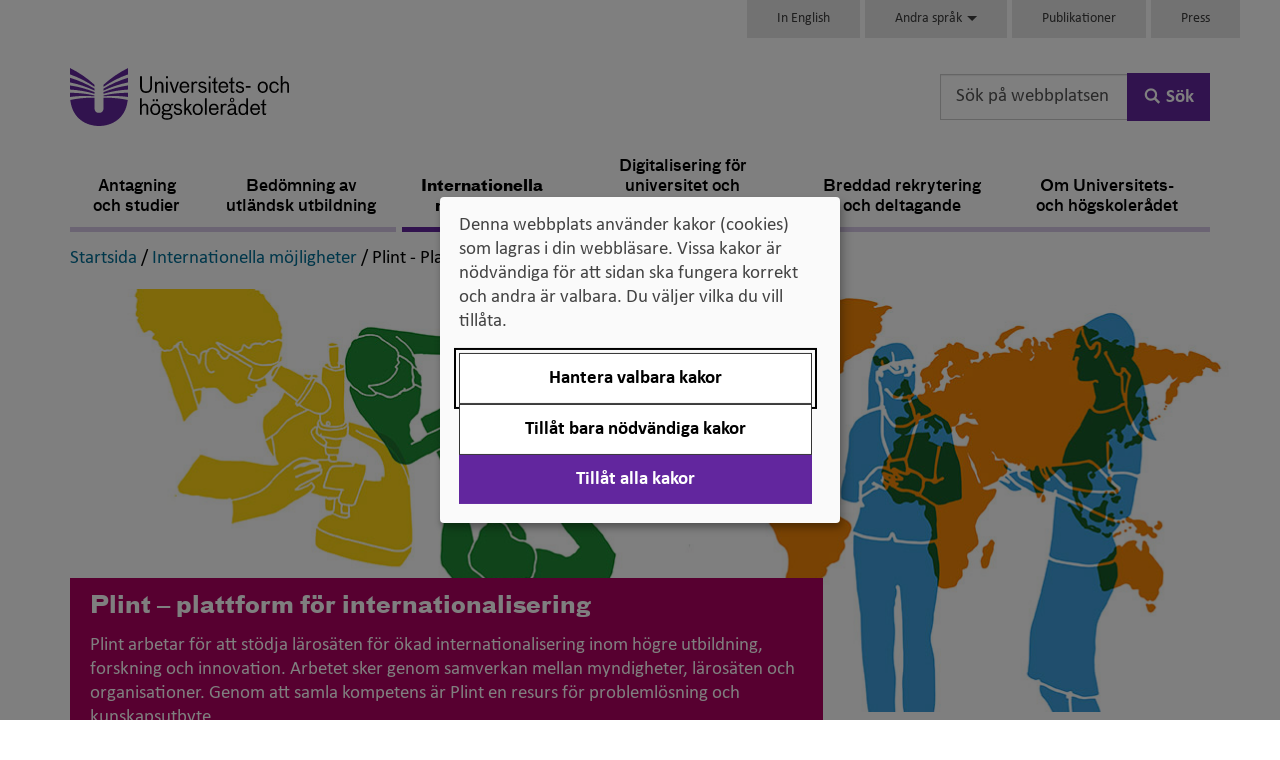

--- FILE ---
content_type: text/html; charset=utf-8
request_url: https://www.uhr.se/internationella-mojligheter/Plattform-for-internationalisering/
body_size: 131685
content:

<!DOCTYPE html>


<html  lang="sv" class="ignore-accessibility-test">
<head>
    <script>
        var uhr = {};
        uhr.ready = function (fn) {
            var w = window, jq = $;
            if (document.readyState !== 'loading') {
                try {
                    fn(w, jq);
                } 
                catch(e) {
                    console.error('Init(I) failed for function', fn, e);
                }
                return;
            }
            document.addEventListener('DOMContentLoaded', () => {
                try {
                    fn(w, jq);
                }
                catch (e) {
                    console.error('Init failed for function', fn, e);
                }
            });
        }
    </script>
    <script src="/Static/Scripts/jquery-3.5.1.min.js" type="text/javascript"></script>
    <script src="/Static/Scripts/jquery-ui.min.js" type="text/javascript"></script>
        <link href="/assets/css/v-638986312432040838/style.css" rel="stylesheet" />
    <meta charset="utf-8" />
    <meta http-equiv="X-UA-Compatible" content="IE=edge" />
    <meta name="viewport" content="width=device-width, initial-scale=1.0" />
    <meta name="format-detection" content="telephone=no">

    <link rel="icon" href="/favicon.ico" />

    

        <meta name="title" content="Plint - Plattform f&#246;r internationalisering" />

    <meta name="description" content="" />

    


    <meta name="twitter:card" content="summary_large_image" />
        <meta name="twitter:site" content="@uhr_se" />
        <meta name="twitter:title" content="Plint - Plattform f&#246;r internationalisering" />
        <meta name="twitter:description" content="" />
                <meta name="twitter:image" content="https://www.uhr.se/globalassets/_uhr.se/internationellt/plint/plint-hero.jpg" />
        <meta property="og:title" content="Plint - Plattform f&#246;r internationalisering" />
        <meta property="og:description" content="" />
        <meta property="fb:app_id" content="712756588876665" />
        <meta property="og:image" content=https://www.uhr.se/globalassets/_uhr.se/internationellt/plint/plint-hero.jpg />
    <meta property="og:type" content="website" />
    <meta property="og:url" content="https://www.uhr.se/internationella-mojligheter/Plattform-for-internationalisering/" />
    <meta property="og:site_name" content="UHR.se" />

    <link rel="canonical" href="https://www.uhr.se/internationella-mojligheter/Plattform-for-internationalisering/" />

    <!-- UHR logotype for social sharing -->
    <link rel="image_src" type="image/png" href="https://www.uhr.se/globalassets/uhr-symbol-lila-300x300-facebook.png" />
    <link rel="apple-touch-icon" sizes="57x57" href="/Static/images/apple-touch-icon-180x180.png">
    <link rel="apple-touch-icon" sizes="60x60" href="/Static/images/apple-touch-icon-180x180.png">
    <link rel="apple-touch-icon" sizes="72x72" href="/Static/images/apple-touch-icon-180x180.png">
    <link rel="apple-touch-icon" sizes="76x76" href="/Static/images/apple-touch-icon-180x180.png">
    <link rel="apple-touch-icon" sizes="114x114" href="/Static/images/apple-touch-icon-180x180.png">
    <link rel="apple-touch-icon" sizes="120x120" href="/Static/images/apple-touch-icon-180x180.png">
    <link rel="apple-touch-icon" sizes="144x144" href="/Static/images/apple-touch-icon-180x180.png">
    <link rel="apple-touch-icon" sizes="152x152" href="/Static/images/apple-touch-icon-180x180.png">
    <link rel="apple-touch-icon" sizes="180x180" href="/Static/images/apple-touch-icon-180x180.png">
    <link rel="icon" type="image/png" href="/Static/images/favicon-96x96.png" sizes="32x32">
    <link rel="icon" type="image/png" href="/Static/images/favicon-96x96.png" sizes="96x96">
    <link rel="icon" type="image/png" href="/Static/images/favicon-96x96.png" sizes="16x16">
    <link rel="shortcut icon" href="/Static/images/favicon.ico">
    <link rel="icon" type="image/png" href="/Static/images/android-chrome-192x192.png" sizes="192x192">
    <meta name="msapplication-TileColor" content="#62269e">
    <meta name="msapplication-TileImage" content="/Static/images/mstile-144x144.png">
    <meta name="theme-color" content="#62269e">



    <title>Plint - Plattform f&#246;r internationalisering - Universitets- och h&#246;gskoler&#229;det (UHR)</title>


     
    
    
    <script>
var klaroConfig={
    version:1,styling:{
        theme:["light","left"]},
        htmlTexts:false,
        cookieExpiresAfterDays:30,
        groupByPurpose:false,default:
    false,
    mustConsent: false,
    acceptAll: true,
    hideDeclineAll: false,
    hideLearnMore: false,
    noticeAsModal: true,
    hideToggleAll: false,
    disablePoweredBy: true,
    translations:{sv:{privacyPolicyUrl:"https://www.uhr.se/om-uhr/om-webbplatsen/kakor-pa-uhr.se/",
        consentNotice:{description:"Denna webbplats använder kakor (cookies) som lagras i din webbläsare. Vissa kakor är nödvändiga för att sidan ska fungera korrekt och andra är valbara. Du väljer vilka du vill tillåta.",
        learnMore:"Hantera valbara kakor"},
        consentModal:{title:"Information om tjänster som använder kakor",
            description:"Denna webbplats använder kakor (cookies) som lagras i din webbläsare. Vissa kakor är nödvändiga för att sidan ska fungera korrekt och andra är valbara. Du väljer vilka du vill tillåta."},
        privacyPolicy:{name:"kakor",text:"Läs mer om hur vi hanterar {privacyPolicy}."},
        contextualConsent:{acceptAlways:"Alltid",
            acceptOnce:"Ja",
            description:"Vill du ladda externt innehåll?"},
            decline:"Tillåt bara nödvändiga kakor",
            ok:"Tillåt alla kakor",
        service:{disableAll:{description:"Använd detta reglage för att tillåta alla kakor eller endast nödvändiga.",
            title:"Ändra för alla kakor"}},
            purposeItem:{service:"service",services:"services"}},
        en:{privacyPolicyUrl:"https://www.uhr.se/om-uhr/om-webbplatsen/kakor-pa-uhr.se/",
        consentNotice:{description:"This website uses cookies which are stored in your browser. Some cookies are necessary for the page to work properly and others are selectable. You choose which ones you want to allow.",
        learnMore:"Cookie settings"},
        consentModal:{title:"Information about services that use cookies",
        description:"This website uses cookies which are stored in your web browser. Some cookies are necessary for the page to function correctly and others are selectable. You choose which ones you want to allow."},
        privacyPolicy:{name:"cookies",text:"Read more about how we handle {privacyPolicy}."},
        contextualConsent:{acceptAlways:"Always",
            acceptOnce:"Yes",
            description:"Do you want to load external content?"},
            decline:"Allow only necessary cookies",
            ok:"Allow all cookies",
        service:{disableAll:{description:"Use this slider to allow all cookies or only necessary.",
            title:"Change for all cookies"}}}},
        services:[{name:"Necessary",
            contextualConsentOnly:!1,
            required:!0,
        translations:{en:{title:"Necessary cookies / techniques",
            description:"These cookies are necessary for the website to function and can not be turned off. They are usually only used when you use a function on the website that needs an answer, for example when you set cookies, log in or fill in a form."},
        sv:{title:"Nödvändiga kakor / tekniker",
            description:"Dessa kakor är nödvändiga för att webbplatsen ska fungera och kan inte stängas av. De används vanligtvis endast när du använder en funktion på webbplatsen som behöver ett svar, exempelvis när du ställer in kakor, loggar in eller fyller i ett formulär."}}},
        {name:"tracking",
            contextualConsentOnly:!1,
        translations:{
            en:{title:"Analysis and Development",
                description:"The website uses Hotjar to evaluate and improve the website content, experience and structure. The collection of the information is anonymised."},
            sv:{title:"Analys och Utveckling",
                description:"Webbplatsen använder Hotjar för att utvärdera och förbättra webbplatsens innehåll, upplevelse och struktur. Insamlandet av informationen anonymiseras."}}},
        {name:"video",
            title:"Video",
            contextualConsentOnly:!1,
            translations:{zz:{title:"Video"},
            en:{description:"Videos on the site are embedded from external video platforms. When these are played, the video services can use cookies."},
            sv:{description:"Filmer på webbplatsen är inbäddade från externa videoplattformar. När dessa spelas upp kan videotjänsterna använda sig av kakor."}}}]};
</script>
<script defer type="text/javascript" src="/Static/Scripts/klaro/klaro_v0.7_no_css.js"></script>
    <link rel="manifest" href="/globalassets/_uhr.se/manifest.json">
<meta name="msapplication-config" content="/globalassets/_uhr.se/browserconfig.xml">
<!-- Google Tag Manager -->
<script data-type="application/javascript" type="text/plain" data-name="tracking">(function (w, d, s, l, i) {
    w[l] = w[l] || []; w[l].push({
        'gtm.start':
		new Date().getTime(), event: 'gtm.js'
    }); var f = d.getElementsByTagName(s)[0],
	j = d.createElement(s), dl = l != 'dataLayer' ? '&l=' + l : ''; j.async = true; j.src='//www.googletagmanager.com/gtm.js?id=' + i + dl; f.parentNode.insertBefore(j, f);
})(window, document, 'script', 'dataLayer', 'GTM-58V8B6');
</script>
<!-- End Google Tag Manager -->
<meta name="facebook-domain-verification" content="nf20ya60caja1e7x4r5cvxpzaqqtil" />
<!-- Specialkod för att dölja icon-extern-lank-uhr vid sociala medielänkar i sidfoten samt för att göra validation error vita -->
<style>
.footer-column .icon-facebook-uhr .icon-extern-lank-uhr:before, .footer-column .icon-linkedin-uhr .icon-extern-lank-uhr:before, .footer-column .icon-twitter-uhr .icon-extern-lank-uhr:before, .footer-column .icon-film-uhr .icon-extern-lank-uhr:before {
content: none;
}
.footer-column .icon-facebook-uhr:before, .footer-column .icon-linkedin-uhr:before, .footer-column .icon-twitter-uhr:before, .footer-column .icon-film-uhr:before {
margin-right: 2px;
}
.EPiServerForms .Form__Element .Form__Element__ValidationError {color:white !important;}
</style>
 
</head>

<body class="">
	






<!-- Google Tag Manager (noscript) -->
<noscript>
<iframe data-name="tracking" data-src="//www.googletagmanager.com/ns.html?id=GTM-58V8B6" height="0" width="0" style="display:none;visibility:hidden"></iframe>
</noscript>
<!-- End Google Tag Manager (noscript) -->




<div id="main-container" class="container body-content targetGroupPage default">
    <header id="header">



<nav class="skip-links" aria-label="
				Genv&#228;gar
			">
    <ul>
        <li>
            <a id="gotonav" href="#navigation">
                <span>Till navigationen</span>
            </a>
        </li>
        <li>
            <a id="gotocontent" href="#main-content">
                <span>Till inneh&#229;ll</span>
            </a>
        </li>
    </ul>
</nav>

<div class="row hidden-print">
    <div class="topitems col-sm-10 col-sm-offset-2">
        
<div class="topitems-desktop topitems-list hidden-sm hidden-xs"><div>
<div class="block">


    <a href="/en/start/"   class="block-link">
        <p><span lang="en" data-lang="Engelska">In English</span></p>
    </a>

</div></div><div>

<div class="infotab-block">
    <div class="dropdown ">
        <button id ="TopLinkArea20776" class="dropdown-toggle" data-toggle="dropdown" aria-haspopup="true">
            Andra språk
            <span class="caret"></span>
        </button>
        <div class="dropdown-menu" role="menu">
            <nav id="dropdown-menu-items" aria-labelledby="TopLinkArea20776">
                <ul>
<li><a title="Arabiska/العربية" href="/ar/om-uhr/andra-sprak/arabiska/">Arabiska/<span lang="ar" data-lang="ar">العربية</span></a></li>
<li><a title="Bosniska, kroatiska, serbiska" href="/om-uhr/andra-sprak/bosniska-kroatiska-serbiska/" target="_top">Bosniska, kroatiska, serbiska/<span lang="hr" data-lang="Kroatiska">bosanski, hrvatski, srpski</span></a></li>
<li><a title="Farsi" href="/fa/om-uhr/andra-sprak/farsi/">Farsi/<span lang="fa" data-lang="Farsi">فارسى</span></a></li>
<li><a title="Finska" href="/om-uhr/andra-sprak/finska/" target="_top">Finska/<span lang="fi" data-lang="Finska">suomeksi</span></a></li>
<li><a title="Franska" href="/om-uhr/andra-sprak/franska/">Franska/<span lang="fr" data-lang="Franska">fran&ccedil;ais</span></a></li>
<li><a title="Jiddisch" href="/om-uhr/andra-sprak/jiddisch/">Jiddisch/<span lang="yi" data-lang="Jiddisch"> ייִדיש</span></a></li>
<li><a title="Me&auml;nkieli" href="/om-uhr/andra-sprak/meankieli/" target="_top"><span lang="fit" data-lang="fit">Me&auml;nkieli</span></a></li>
<li><a title="Nordsamiska" href="/om-uhr/andra-sprak/nordsamiska/" target="_top">Nordsamiska/<span lang="se" data-lang="Nordsamiska">davvis&aacute;megiella</span></a></li>
<li><a title="Romska" href="/om-uhr/andra-sprak/romska/" target="_top">Romska/<span lang="rom" data-lang="Romska/romani">romani čhib</span></a></li>
<li><a title="Somaliska" href="/om-uhr/andra-sprak/somali/">Somaliska/<span lang="so" data-lang="Somaliska">af soomaali</span></a></li>
<li><a title="Spanska" href="/om-uhr/andra-sprak/spanska/" target="_top">Spanska/<span lang="es" data-lang="Spanska">espa&ntilde;ol</span></a></li>
</ul>
            </nav>
        </div>
    </div>
</div>

<script>
    uhr.ready(function () {
        document.querySelectorAll("nav[id='dropdown-menu-items'] a").forEach((element) => element.setAttribute("role", "menuitem"));
    });
</script></div><div>
<div class="block">


    <a href="/publikationer/"   class="block-link">
        Publikationer
    </a>

</div></div><div>
<div class="block">


    <a href="/om-uhr/pressrum/"   class="block-link">
        Press
    </a>

</div></div></div>    </div>
</div>

<div class="row row-eq-height logo-search-row">
    <div class="col-xs-12 col-sm-7 col-md-8">
        <div class="logo-container">
            <a href="/" title="Hem" class="ignore-accessibility-test no-text-decoration" id="portalHead">
                    <img src="/globalassets/uhr-logo-rgb.svg" alt="Universitets- och h&#246;gskoler&#229;dets logotyp" class="logo hidden-sm hidden-xs" />
                    <img src="/globalassets/uhr-logo-rgb.svg" alt="Universitets- och h&#246;gskoler&#229;dets logotyp" class="logo hidden-md hidden-lg" />

            </a>
        </div>
    </div>

        <div id="search-desktop" class="col-sm-5 text-right hidden-sm hidden-xs hidden-print">
<div class="search-container">



<form action="/ovrigt/sok/" data-ajax-url="/uhrsearchjson" data-current-page-id="443722" method="get" role="search">        <div class="input-group ">
            <input id="searchBoxInHeaderIdDesktop" aria-label="S&#246;k p&#229; webbplatsen" aria-controls="searchBoxInHeaderIdDesktop-container-search-autocomplete" type="search" class="form-control search-autocomplete search-box" placeholder="S&#246;k p&#229; webbplatsen" required="required" value="" name="q" autocomplete="on" />
            <div id="searchBoxInHeaderIdDesktop-container-search-autocomplete" class="test-autocomplete"></div>
            <span class="input-group-btn">
                <button class="btn btn-submit btn-primary" type="submit">
                    <svg class='icon icon-forstoringsglas' aria-hidden='true' focusable='false'><use xlink:href='/assets/svg/uhriconsprite.svg#icon-forstoringsglas'></use></svg>
                    <span class="searchtext">S&#246;k</span>
                </button>
            </span>
        </div>
</form></div>

        </div>
</div>

<div class="hidden-sm hidden-xs hidden-print">
        <nav class="navbar navbar-default navbar-desktop" aria-label="Meny">
        <div class="navigation-desktop" id="navigation">
            
            <ul class="nav navbar-level-1-items nav-justified">
                    <li>

                        <a href="/studier-och-antagning/"
                           
                           class="preventAutomaticIcon first "
                           >
                            Antagning och studier
                        </a>
                    </li>
                    <li>

                        <a href="/bedomning-av-utlandsk-utbildning/"
                           
                           class="preventAutomaticIcon  "
                           >
                            Bed&#246;mning av utl&#228;ndsk utbildning
                        </a>
                    </li>
                    <li>

                        <a href="/internationella-mojligheter/"
                           
                           class="preventAutomaticIcon  active"
                           aria-current=page>
                            Internationella m&#246;jligheter
                        </a>
                    </li>
                    <li>

                        <a href="/digitalisering-for-universitet-och-hogskolor/"
                           
                           class="preventAutomaticIcon  "
                           >
                            Digitalisering f&#246;r universitet och h&#246;gskolor
                        </a>
                    </li>
                    <li>

                        <a href="/breddad-rekrytering-och-deltagande/"
                           
                           class="preventAutomaticIcon  "
                           >
                            Breddad rekrytering och deltagande
                        </a>
                    </li>
                    <li>

                        <a href="/om-uhr/"
                           
                           class="preventAutomaticIcon last "
                           >
                            Om Universitets- och h&#246;gskoler&#229;det
                        </a>
                    </li>
            </ul>
        </div>
    </nav>


</div>

<div class="visible-sm-block visible-xs-block hidden-print">



<nav class="navbar navbar-default navbar-mobile" aria-label="Mobilmeny">
    <div class="navbar-header">
        <div class="row no-gutters">
                <div class="col-xs-4">
                    <button class="js-top-menu-toggle navbar-toggle search-toggle collapsed btn btn-icon"
                            id="mobile-search-button"
                            type="button"
                            data-toggle="collapse"
                            data-target="#search-phone"
                            aria-controls="search-phone"
                            aria-expanded="false"
                            onclick="focusSearch()">
                        <svg class='icon icon-forstoringsglas' aria-hidden='true' focusable='false'><use xlink:href='/assets/svg/uhriconsprite.svg#icon-forstoringsglas'></use></svg>
                        <span class="menu-text">S&#246;k</span>
                    </button>
                </div>
                <div id="search-phone" class="collapse search-phone">
<div class="search-container">



<form action="/ovrigt/sok/" data-ajax-url="/uhrsearchjson" data-current-page-id="443722" method="get" role="search">        <div class="input-group ">
            <input id="searchBoxInHeaderIdMobile" aria-label="S&#246;k p&#229; webbplatsen" aria-controls="searchBoxInHeaderIdMobile-container-search-autocomplete" type="search" class="form-control search-autocomplete search-box" placeholder="S&#246;k p&#229; webbplatsen" required="required" value="" name="q" autocomplete="on" />
            <div id="searchBoxInHeaderIdMobile-container-search-autocomplete" class="test-autocomplete"></div>
            <span class="input-group-btn">
                <button class="btn btn-submit btn-primary" type="submit">
                    <svg class='icon icon-forstoringsglas' aria-hidden='true' focusable='false'><use xlink:href='/assets/svg/uhriconsprite.svg#icon-forstoringsglas'></use></svg>
                    <span class="searchtext">S&#246;k</span>
                </button>
            </span>
        </div>
</form></div>

                </div>


            <div class="col-xs-8">
                <button class="js-top-menu-toggle navbar-toggle menu-toggle collapsed btn btn-icon"
                        type="button"
                        data-toggle="collapse"
                        data-target="#navigation-phone"
                        aria-controls="navigation-phone"
                        aria-expanded="false">
                    <span class="sr-only">
				V&#228;xla navigering
			</span>
                    <span class="menu-icon">
                        <span class="icon-bar"></span>
                        <span class="icon-bar"></span>
                        <span class="icon-bar"></span>
                    </span>
                    <span class="menu-text">Meny</span>
                </button>
            </div>

        </div>
    </div>

    
 
    <div id="navigation-phone" class="collapse navigation-phone navbar-collapse">


<ul id="navigationpart5-Mobile" class="nav level0  ">
        <li class="has-children">
            <a  href="/studier-och-antagning/" class="preventAutomaticIcon">Antagning och studier</a>

                <button class="ignore-accessibility-test expand-button btn"
                        type="button" 
                        data-toggle="collapse-next" 
                        aria-expanded="false"
                        aria-controls="navigationpart3298-Mobile">
                    <svg class='icon icon-triangel-pil-ned' aria-hidden='true' focusable='false'><use xlink:href='/assets/svg/uhriconsprite.svg#icon-triangel-pil-ned'></use></svg>
                    <span class="sr-only">Undermeny f&#246;r Antagning och studier</span>
                </button>
                <span class="flex-break"></span>


<ul id="navigationpart3298-Mobile" class="nav level1 collapse ">
        <li class="no-children">
            <a  href="/studier-och-antagning/for-dig-som-ar-vagledare/" class="preventAutomaticIcon">F&#246;r dig som &#228;r v&#228;gledare</a>

        </li>
        <li class="has-children">
            <a  href="/studier-och-antagning/tilltrade-till-hogskolan/" class="preventAutomaticIcon">Tilltr&#228;de till h&#246;gskolan</a>

                <button class="ignore-accessibility-test expand-button btn"
                        type="button" 
                        data-toggle="collapse-next" 
                        aria-expanded="false"
                        aria-controls="navigationpart5098-Mobile">
                    <svg class='icon icon-triangel-pil-ned' aria-hidden='true' focusable='false'><use xlink:href='/assets/svg/uhriconsprite.svg#icon-triangel-pil-ned'></use></svg>
                    <span class="sr-only">Undermeny f&#246;r Tilltr&#228;de till h&#246;gskolan</span>
                </button>
                <span class="flex-break"></span>


<ul id="navigationpart5098-Mobile" class="nav level2 collapse ">
        <li class="has-children">
            <a  href="/studier-och-antagning/tilltrade-till-hogskolan/Antagning-till-grundniva/" class="preventAutomaticIcon">Antagning till grundniv&#229;</a>

                <button class="ignore-accessibility-test expand-button btn"
                        type="button" 
                        data-toggle="collapse-next" 
                        aria-expanded="false"
                        aria-controls="navigationpart5099-Mobile">
                    <svg class='icon icon-triangel-pil-ned' aria-hidden='true' focusable='false'><use xlink:href='/assets/svg/uhriconsprite.svg#icon-triangel-pil-ned'></use></svg>
                    <span class="sr-only">Undermeny f&#246;r Antagning till grundniv&#229;</span>
                </button>
                <span class="flex-break"></span>


<ul id="navigationpart5099-Mobile" class="nav level3 collapse ">
        <li class="has-children">
            <a  href="/studier-och-antagning/tilltrade-till-hogskolan/Antagning-till-grundniva/tilltrade-yrkeslararutbildningen/" class="preventAutomaticIcon">Tilltr&#228;de till yrkesl&#228;rarutbildningen – s&#228;rskilda beh&#246;righetskrav</a>

                <button class="ignore-accessibility-test expand-button btn"
                        type="button" 
                        data-toggle="collapse-next" 
                        aria-expanded="false"
                        aria-controls="navigationpart5101-Mobile">
                    <svg class='icon icon-triangel-pil-ned' aria-hidden='true' focusable='false'><use xlink:href='/assets/svg/uhriconsprite.svg#icon-triangel-pil-ned'></use></svg>
                    <span class="sr-only">Undermeny f&#246;r Tilltr&#228;de till yrkesl&#228;rarutbildningen – s&#228;rskilda beh&#246;righetskrav</span>
                </button>
                <span class="flex-break"></span>


<ul id="navigationpart5101-Mobile" class="nav level4 collapse ">
        <li class="no-children">
            <a  href="/studier-och-antagning/tilltrade-till-hogskolan/Antagning-till-grundniva/tilltrade-yrkeslararutbildningen/uhrs-samordningsuppdrag-for-validering-av-yrkeskunskaper/" class="preventAutomaticIcon">UHR:s samordningsuppdrag f&#246;r validering av yrkeskunskaper</a>

        </li>
</ul>
        </li>
</ul>
        </li>
        <li class="no-children">
            <a  href="/studier-och-antagning/tilltrade-till-hogskolan/Urval-till-grundniva/" class="preventAutomaticIcon">Urval till grundniv&#229;</a>

        </li>
        <li class="no-children">
            <a  href="/studier-och-antagning/tilltrade-till-hogskolan/Antagning-till-avancerad-niva/" class="preventAutomaticIcon">Antagning till avancerad niv&#229;</a>

        </li>
        <li class="no-children">
            <a  href="/studier-och-antagning/tilltrade-till-hogskolan/Antagning-till-forskarniva/" class="preventAutomaticIcon">Antagning till forskarniv&#229;</a>

        </li>
        <li class="has-children">
            <a  href="/studier-och-antagning/tilltrade-till-hogskolan/Betygsurval/" class="preventAutomaticIcon">Betygsurval</a>

                <button class="ignore-accessibility-test expand-button btn"
                        type="button" 
                        data-toggle="collapse-next" 
                        aria-expanded="false"
                        aria-controls="navigationpart5475-Mobile">
                    <svg class='icon icon-triangel-pil-ned' aria-hidden='true' focusable='false'><use xlink:href='/assets/svg/uhriconsprite.svg#icon-triangel-pil-ned'></use></svg>
                    <span class="sr-only">Undermeny f&#246;r Betygsurval</span>
                </button>
                <span class="flex-break"></span>


<ul id="navigationpart5475-Mobile" class="nav level3 collapse ">
        <li class="no-children">
            <a  href="/studier-och-antagning/tilltrade-till-hogskolan/Betygsurval/Betygskomplettering/" class="preventAutomaticIcon">Betygskomplettering</a>

        </li>
        <li class="no-children">
            <a  href="/studier-och-antagning/tilltrade-till-hogskolan/Betygsurval/Meritvarde/" class="preventAutomaticIcon">Meritv&#228;rdering</a>

        </li>
</ul>
        </li>
        <li class="no-children">
            <a  href="/studier-och-antagning/tilltrade-till-hogskolan/Urval-med-hogskoleprov/" class="preventAutomaticIcon">Urval med h&#246;gskoleprov</a>

        </li>
        <li class="has-children">
            <a  href="/studier-och-antagning/tilltrade-till-hogskolan/Alternativt-urval/" class="preventAutomaticIcon">Andra krav, annan platsf&#246;rdelning och alternativt urval</a>

                <button class="ignore-accessibility-test expand-button btn"
                        type="button" 
                        data-toggle="collapse-next" 
                        aria-expanded="false"
                        aria-controls="navigationpart5479-Mobile">
                    <svg class='icon icon-triangel-pil-ned' aria-hidden='true' focusable='false'><use xlink:href='/assets/svg/uhriconsprite.svg#icon-triangel-pil-ned'></use></svg>
                    <span class="sr-only">Undermeny f&#246;r Andra krav, annan platsf&#246;rdelning och alternativt urval</span>
                </button>
                <span class="flex-break"></span>


<ul id="navigationpart5479-Mobile" class="nav level3 collapse ">
        <li class="no-children">
            <a  href="/studier-och-antagning/tilltrade-till-hogskolan/Alternativt-urval/beslut-om--annan-platsfordelning-och-alternativt-urval/" class="preventAutomaticIcon">Beslut om  annan platsf&#246;rdelning och alternativt urval</a>

        </li>
</ul>
        </li>
        <li class="no-children">
            <a  href="/studier-och-antagning/tilltrade-till-hogskolan/Hogskoleforordningen/" class="preventAutomaticIcon">H&#246;gskolef&#246;rordningen</a>

        </li>
        <li class="no-children">
            <a  href="/studier-och-antagning/tilltrade-till-hogskolan/bedomningshandboken/" class="preventAutomaticIcon">Bed&#246;mningshandboken</a>

        </li>
</ul>
        </li>
        <li class="has-children">
            <a  href="/studier-och-antagning/Examina-pa-universitet-och-hogskola/" class="preventAutomaticIcon">Examina p&#229; universitet och h&#246;gskola</a>

                <button class="ignore-accessibility-test expand-button btn"
                        type="button" 
                        data-toggle="collapse-next" 
                        aria-expanded="false"
                        aria-controls="navigationpart5484-Mobile">
                    <svg class='icon icon-triangel-pil-ned' aria-hidden='true' focusable='false'><use xlink:href='/assets/svg/uhriconsprite.svg#icon-triangel-pil-ned'></use></svg>
                    <span class="sr-only">Undermeny f&#246;r Examina p&#229; universitet och h&#246;gskola</span>
                </button>
                <span class="flex-break"></span>


<ul id="navigationpart5484-Mobile" class="nav level2 collapse ">
        <li class="no-children">
            <a  href="/studier-och-antagning/Examina-pa-universitet-och-hogskola/Examina-pa-grundniva/" class="preventAutomaticIcon">Examina p&#229; grundniv&#229;</a>

        </li>
        <li class="no-children">
            <a  href="/studier-och-antagning/Examina-pa-universitet-och-hogskola/Examen-pa-avancerad-niva/" class="preventAutomaticIcon">Examen p&#229; avancerad niv&#229;</a>

        </li>
        <li class="no-children">
            <a  href="/studier-och-antagning/Examina-pa-universitet-och-hogskola/Examina-pa-forskarniva/" class="preventAutomaticIcon">Examina p&#229; forskarniv&#229;</a>

        </li>
        <li class="no-children">
            <a  href="/studier-och-antagning/Examina-pa-universitet-och-hogskola/Examina-fore-1-juli-2007/" class="preventAutomaticIcon">Examina f&#246;re 1 juli 2007</a>

        </li>
        <li class="no-children">
            <a  href="/studier-och-antagning/Examina-pa-universitet-och-hogskola/Bilaga-till-examensbevis/" class="preventAutomaticIcon">Diploma supplement</a>

        </li>
</ul>
        </li>
        <li class="no-children">
            <a  href="/studier-och-antagning/Studier-utomlands/" class="preventAutomaticIcon">Studier utomlands</a>

        </li>
        <li class="has-children">
            <a  href="/studier-och-antagning/Hogskoleprovet/" class="preventAutomaticIcon">H&#246;gskoleprovet</a>

                <button class="ignore-accessibility-test expand-button btn"
                        type="button" 
                        data-toggle="collapse-next" 
                        aria-expanded="false"
                        aria-controls="navigationpart7411-Mobile">
                    <svg class='icon icon-triangel-pil-ned' aria-hidden='true' focusable='false'><use xlink:href='/assets/svg/uhriconsprite.svg#icon-triangel-pil-ned'></use></svg>
                    <span class="sr-only">Undermeny f&#246;r H&#246;gskoleprovet</span>
                </button>
                <span class="flex-break"></span>


<ul id="navigationpart7411-Mobile" class="nav level2 collapse ">
        <li class="no-children">
            <a  href="/studier-och-antagning/Hogskoleprovet/Prov-i-atta-delar/" class="preventAutomaticIcon">Prov i &#229;tta delar</a>

        </li>
        <li class="no-children">
            <a  href="/studier-och-antagning/Hogskoleprovet/for-dig-som-ar-eller-vill-bli-intygsgivare/" class="preventAutomaticIcon">F&#246;r dig som &#228;r eller vill bli intygsgivare</a>

        </li>
</ul>
        </li>
        <li class="has-children">
            <a  href="/studier-och-antagning/antagningsstatistik/" class="preventAutomaticIcon">Antagningsstatistik</a>

                <button class="ignore-accessibility-test expand-button btn"
                        type="button" 
                        data-toggle="collapse-next" 
                        aria-expanded="false"
                        aria-controls="navigationpart281652-Mobile">
                    <svg class='icon icon-triangel-pil-ned' aria-hidden='true' focusable='false'><use xlink:href='/assets/svg/uhriconsprite.svg#icon-triangel-pil-ned'></use></svg>
                    <span class="sr-only">Undermeny f&#246;r Antagningsstatistik</span>
                </button>
                <span class="flex-break"></span>


<ul id="navigationpart281652-Mobile" class="nav level2 collapse ">
        <li class="no-children">
            <a  href="/studier-och-antagning/antagningsstatistik/topp-20-behoriga-sokande-urval-1-ht2025/" class="preventAutomaticIcon">Topp 20 beh&#246;riga s&#246;kande, urval 1 HT2025</a>

        </li>
        <li class="no-children">
            <a  href="/studier-och-antagning/antagningsstatistik/topp-20-program-med-hogst-antagningspoang-bi/" class="preventAutomaticIcon">Topp 20 program med h&#246;gst antagningspo&#228;ng (BI)</a>

        </li>
        <li class="no-children">
            <a  href="/studier-och-antagning/antagningsstatistik/topp-20-program-med-flest-sokande-ht2025-sista-anmalningsdag/" class="preventAutomaticIcon">Program med flest s&#246;kande h&#246;stterminen 2025</a>

        </li>
        <li class="no-children">
            <a  href="/studier-och-antagning/antagningsstatistik/kurser-med-flest-sokande-ht2025/" class="preventAutomaticIcon">Kurser med flest s&#246;kande h&#246;stterminen 2025</a>

        </li>
        <li class="no-children">
            <a  href="/studier-och-antagning/antagningsstatistik/topp-20-sokande-till-sommarterminen-2025/" class="preventAutomaticIcon">Topp 20 s&#246;kande till sommarterminen 2025</a>

        </li>
        <li class="no-children">
            <a  href="/studier-och-antagning/antagningsstatistik/topp-20-program-med-hogst-antagningspoang-i-bi-urval-2/" class="preventAutomaticIcon">Topp 20 program med h&#246;gst antagningspo&#228;ng i BI, urval 2</a>

        </li>
        <li class="no-children">
            <a  href="/studier-och-antagning/antagningsstatistik/topp-20-kurser-med-flest-antagna/" class="preventAutomaticIcon">Topp 20 kurser med flest antagna VT2025</a>

        </li>
        <li class="no-children">
            <a  href="/studier-och-antagning/antagningsstatistik/antal-antagna-till-vify-utbildningar-varterminen-2025/" class="preventAutomaticIcon">Antal antagna till VIFY-utbildningar v&#229;rterminen 2025</a>

        </li>
        <li class="no-children">
            <a  href="/studier-och-antagning/antagningsstatistik/antal-behoriga-sokande-till-program-varterminen-2025/" class="preventAutomaticIcon">Antal beh&#246;riga s&#246;kande till program v&#229;rterminen 2025</a>

        </li>
        <li class="no-children">
            <a  href="/studier-och-antagning/antagningsstatistik/antal-behoriga-sokande-till-kurser-varterminen-2025/" class="preventAutomaticIcon">Antal beh&#246;riga s&#246;kande till kurser v&#229;rterminen 2025</a>

        </li>
        <li class="no-children">
            <a  href="/studier-och-antagning/antagningsstatistik/flest-sokande-i-forsta-hand-till-program-vt-2025/" class="preventAutomaticIcon">Flest s&#246;kande i f&#246;rsta hand till program VT 2025</a>

        </li>
        <li class="no-children">
            <a  href="/studier-och-antagning/antagningsstatistik/flest-sokande-i-forsta-hand-kurser-vt-2025/" class="preventAutomaticIcon">Flest s&#246;kande i f&#246;rsta hand kurser VT 2025</a>

        </li>
        <li class="no-children">
            <a  href="/studier-och-antagning/antagningsstatistik/vify-utbildningar-med-flest-sokande-varen-2025/" class="preventAutomaticIcon">VIFY-utbildningar med flest s&#246;kande v&#229;ren 2025</a>

        </li>
        <li class="no-children">
            <a  href="/studier-och-antagning/antagningsstatistik/topp-20-program-med-hog-konkurrens-bi-andra-urvalet-ht-2024/" class="preventAutomaticIcon">Topp-20 program med h&#246;g konkurrens (BI), andra urvalet HT 2024</a>

        </li>
        <li class="no-children">
            <a  href="/studier-och-antagning/antagningsstatistik/kurser-med-flest-behoriga-sokande-urval-1-ht-2024/" class="preventAutomaticIcon">Kurser med flest beh&#246;riga s&#246;kande, urval 1 HT 2024</a>

        </li>
        <li class="no-children">
            <a  href="/studier-och-antagning/antagningsstatistik/program-med-flest-behoriga-sokande-urval-1-ht-2024/" class="preventAutomaticIcon">Program med flest beh&#246;riga s&#246;kande, urval 1 HT 2024</a>

        </li>
        <li class="no-children">
            <a  href="/studier-och-antagning/antagningsstatistik/topp-20-sommarkurser-med-flest-antagna-st-2024/" class="preventAutomaticIcon">Topp 20 sommarkurser med flest antagna ST 2024</a>

        </li>
        <li class="no-children">
            <a  href="/studier-och-antagning/antagningsstatistik/program-med-flest-sokande-ht-2024/" class="preventAutomaticIcon">Program med flest s&#246;kande HT 2024</a>

        </li>
        <li class="no-children">
            <a  href="/studier-och-antagning/antagningsstatistik/topp-20-kurser-med-flest-sokande-i-tid-ht24/" class="preventAutomaticIcon">Topp 20 kurser med flest s&#246;kande i tid HT 2024</a>

        </li>
        <li class="no-children">
            <a  href="/studier-och-antagning/antagningsstatistik/topp10-kurser-med-flest-behoriga-sokande-ht23/" class="preventAutomaticIcon">Topp 10 kurser med flest beh&#246;riga s&#246;kande HT23</a>

        </li>
        <li class="no-children">
            <a  href="/studier-och-antagning/antagningsstatistik/topp-10--sommarkurser-med-flest-antagna/" class="preventAutomaticIcon">Topp 10 – sommarkurser med flest antagna</a>

        </li>
        <li class="no-children">
            <a  href="/studier-och-antagning/antagningsstatistik/topp-tio-popularaste-sommarkurserna/" class="preventAutomaticIcon">Topp tio popul&#228;raste sommarkurserna</a>

        </li>
        <li class="no-children">
            <a  href="/studier-och-antagning/antagningsstatistik/topp-20-utbildningar-med-flest-behoriga-sokande-ST-2023/" class="preventAutomaticIcon">Topp 20: utbildningar med flest beh&#246;riga s&#246;kande ST 2023</a>

        </li>
        <li class="no-children">
            <a  href="/studier-och-antagning/antagningsstatistik/topplista-antagna-vt-2022-urval-2/" class="preventAutomaticIcon">Topplista antagna vt 2022 urval 2</a>

        </li>
        <li class="no-children">
            <a  href="/studier-och-antagning/antagningsstatistik/topplista-antagna-vt2022-urval1/" class="preventAutomaticIcon">Topplista antagna vt2022 urval 1</a>

        </li>
</ul>
        </li>
        <li class="no-children">
            <a  href="/studier-och-antagning/analyser-av-antagningsstatistik/" class="preventAutomaticIcon">Analyser av antagningsstatistik</a>

        </li>
        <li class="no-children">
            <a  href="/studier-och-antagning/Betygsdatabasen/" class="preventAutomaticIcon">Nationella betygsdatabasen</a>

        </li>
</ul>
        </li>
        <li class="has-children">
            <a  href="/bedomning-av-utlandsk-utbildning/" class="preventAutomaticIcon">Bed&#246;mning av utl&#228;ndsk utbildning</a>

                <button class="ignore-accessibility-test expand-button btn"
                        type="button" 
                        data-toggle="collapse-next" 
                        aria-expanded="false"
                        aria-controls="navigationpart604863-Mobile">
                    <svg class='icon icon-triangel-pil-ned' aria-hidden='true' focusable='false'><use xlink:href='/assets/svg/uhriconsprite.svg#icon-triangel-pil-ned'></use></svg>
                    <span class="sr-only">Undermeny f&#246;r Bed&#246;mning av utl&#228;ndsk utbildning</span>
                </button>
                <span class="flex-break"></span>


<ul id="navigationpart604863-Mobile" class="nav level1 collapse ">
        <li class="no-children">
            <a  href="/bedomning-av-utlandsk-utbildning/vad-utbildning-motsvarar/" class="preventAutomaticIcon">Vad din utbildning motsvarar i Sverige</a>

        </li>
        <li class="no-children">
            <a  href="/bedomning-av-utlandsk-utbildning/bedomningstjanst/" class="preventAutomaticIcon">Bed&#246;mningstj&#228;nst</a>

        </li>
        <li class="has-children">
            <a  href="/bedomning-av-utlandsk-utbildning/ansoka-om-bedomning/" class="preventAutomaticIcon">Att ans&#246;ka om bed&#246;mning</a>

                <button class="ignore-accessibility-test expand-button btn"
                        type="button" 
                        data-toggle="collapse-next" 
                        aria-expanded="false"
                        aria-controls="navigationpart430062-Mobile">
                    <svg class='icon icon-triangel-pil-ned' aria-hidden='true' focusable='false'><use xlink:href='/assets/svg/uhriconsprite.svg#icon-triangel-pil-ned'></use></svg>
                    <span class="sr-only">Undermeny f&#246;r Att ans&#246;ka om bed&#246;mning</span>
                </button>
                <span class="flex-break"></span>


<ul id="navigationpart430062-Mobile" class="nav level2 collapse ">
        <li class="no-children">
            <a  href="/bedomning-av-utlandsk-utbildning/ansoka-om-bedomning/dokument-skicka-in/" class="preventAutomaticIcon">Dokument som du beh&#246;ver skicka in</a>

        </li>
        <li class="no-children">
            <a  href="/bedomning-av-utlandsk-utbildning/ansoka-om-bedomning/digitalt-utlatande/" class="preventAutomaticIcon">Digitalt utl&#229;tande</a>

        </li>
        <li class="no-children">
            <a  href="/bedomning-av-utlandsk-utbildning/ansoka-om-bedomning/bedomningsprocessen/" class="preventAutomaticIcon">Bed&#246;mningsprocessen</a>

        </li>
</ul>
        </li>
        <li class="has-children">
            <a  href="/bedomning-av-utlandsk-utbildning/ansokan/" class="preventAutomaticIcon">Ans&#246;kan om bed&#246;mning</a>

                <button class="ignore-accessibility-test expand-button btn"
                        type="button" 
                        data-toggle="collapse-next" 
                        aria-expanded="false"
                        aria-controls="navigationpart201522-Mobile">
                    <svg class='icon icon-triangel-pil-ned' aria-hidden='true' focusable='false'><use xlink:href='/assets/svg/uhriconsprite.svg#icon-triangel-pil-ned'></use></svg>
                    <span class="sr-only">Undermeny f&#246;r Ans&#246;kan om bed&#246;mning</span>
                </button>
                <span class="flex-break"></span>


<ul id="navigationpart201522-Mobile" class="nav level2 collapse ">
        <li class="no-children">
            <a  href="/bedomning-av-utlandsk-utbildning/ansokan/instruktioner/" class="preventAutomaticIcon">Instruktioner - s&#229; ans&#246;ker du</a>

        </li>
</ul>
        </li>
        <li class="has-children">
            <a  href="/bedomning-av-utlandsk-utbildning/arbete-och-studier/" class="preventAutomaticIcon">G&#229; vidare till arbete och studier</a>

                <button class="ignore-accessibility-test expand-button btn"
                        type="button" 
                        data-toggle="collapse-next" 
                        aria-expanded="false"
                        aria-controls="navigationpart436183-Mobile">
                    <svg class='icon icon-triangel-pil-ned' aria-hidden='true' focusable='false'><use xlink:href='/assets/svg/uhriconsprite.svg#icon-triangel-pil-ned'></use></svg>
                    <span class="sr-only">Undermeny f&#246;r G&#229; vidare till arbete och studier</span>
                </button>
                <span class="flex-break"></span>


<ul id="navigationpart436183-Mobile" class="nav level2 collapse ">
        <li class="has-children">
            <a  href="/bedomning-av-utlandsk-utbildning/arbete-och-studier/arbeta-i-Sverige/" class="preventAutomaticIcon">Arbeta i Sverige</a>

                <button class="ignore-accessibility-test expand-button btn"
                        type="button" 
                        data-toggle="collapse-next" 
                        aria-expanded="false"
                        aria-controls="navigationpart443538-Mobile">
                    <svg class='icon icon-triangel-pil-ned' aria-hidden='true' focusable='false'><use xlink:href='/assets/svg/uhriconsprite.svg#icon-triangel-pil-ned'></use></svg>
                    <span class="sr-only">Undermeny f&#246;r Arbeta i Sverige</span>
                </button>
                <span class="flex-break"></span>


<ul id="navigationpart443538-Mobile" class="nav level3 collapse ">
        <li class="no-children">
            <a  href="/bedomning-av-utlandsk-utbildning/arbete-och-studier/arbeta-i-Sverige/Reglerade-yrken/" class="preventAutomaticIcon">Reglerade yrken</a>

        </li>
</ul>
        </li>
        <li class="no-children">
            <a  href="/bedomning-av-utlandsk-utbildning/arbete-och-studier/studera-i-Sverige/" class="preventAutomaticIcon">Studera i Sverige</a>

        </li>
</ul>
        </li>
        <li class="has-children">
            <a  href="/bedomning-av-utlandsk-utbildning/for-dig-som-arbetar-med-bedomning/" class="preventAutomaticIcon">F&#246;r dig som arbetar med bed&#246;mning</a>

                <button class="ignore-accessibility-test expand-button btn"
                        type="button" 
                        data-toggle="collapse-next" 
                        aria-expanded="false"
                        aria-controls="navigationpart430237-Mobile">
                    <svg class='icon icon-triangel-pil-ned' aria-hidden='true' focusable='false'><use xlink:href='/assets/svg/uhriconsprite.svg#icon-triangel-pil-ned'></use></svg>
                    <span class="sr-only">Undermeny f&#246;r F&#246;r dig som arbetar med bed&#246;mning</span>
                </button>
                <span class="flex-break"></span>


<ul id="navigationpart430237-Mobile" class="nav level2 collapse ">
        <li class="no-children">
            <a  href="/bedomning-av-utlandsk-utbildning/for-dig-som-arbetar-med-bedomning/referensramar-for-svenska-kvalifikationer/" class="preventAutomaticIcon">Referensramar f&#246;r svenska kvalifikationer</a>

        </li>
        <li class="no-children">
            <a  href="/bedomning-av-utlandsk-utbildning/for-dig-som-arbetar-med-bedomning/rapport-och-statistik/" class="preventAutomaticIcon">Statistik och rapporter</a>

        </li>
</ul>
        </li>
        <li class="no-children">
            <a  href="/bedomning-av-utlandsk-utbildning/for-dig-som-vill-anstalla/" class="preventAutomaticIcon">F&#246;r dig som vill anst&#228;lla</a>

        </li>
        <li class="no-children">
            <a  href="/bedomning-av-utlandsk-utbildning/for-dig-som-vagleder-andra/" class="preventAutomaticIcon">F&#246;r dig som v&#228;gleder andra</a>

        </li>
        <li class="has-children">
            <a  href="/bedomning-av-utlandsk-utbildning/enic-naric-sverige/" class="preventAutomaticIcon">ENIC-NARIC Sverige</a>

                <button class="ignore-accessibility-test expand-button btn"
                        type="button" 
                        data-toggle="collapse-next" 
                        aria-expanded="false"
                        aria-controls="navigationpart436212-Mobile">
                    <svg class='icon icon-triangel-pil-ned' aria-hidden='true' focusable='false'><use xlink:href='/assets/svg/uhriconsprite.svg#icon-triangel-pil-ned'></use></svg>
                    <span class="sr-only">Undermeny f&#246;r ENIC-NARIC Sverige</span>
                </button>
                <span class="flex-break"></span>


<ul id="navigationpart436212-Mobile" class="nav level2 collapse ">
        <li class="no-children">
            <a  href="/bedomning-av-utlandsk-utbildning/enic-naric-sverige/Det-svenska-utbildningssystemet/" class="preventAutomaticIcon">Det svenska utbildningssystemet</a>

        </li>
</ul>
        </li>
        <li class="no-children">
            <a  href="/bedomning-av-utlandsk-utbildning/Kontakta-oss/" class="preventAutomaticIcon">Kontakta oss om bed&#246;mning</a>

        </li>
</ul>
        </li>
        <li class="has-children active-branch">
            <a  href="/internationella-mojligheter/" class="preventAutomaticIcon">Internationella m&#246;jligheter</a>

                <button class="ignore-accessibility-test expand-button btn"
                        type="button" 
                        data-toggle="collapse-next" 
                        aria-expanded="true"
                        aria-controls="navigationpart29281-Mobile">
                    <svg class='icon icon-triangel-pil-ned' aria-hidden='true' focusable='false'><use xlink:href='/assets/svg/uhriconsprite.svg#icon-triangel-pil-ned'></use></svg>
                    <span class="sr-only">Undermeny f&#246;r Internationella m&#246;jligheter</span>
                </button>
                <span class="flex-break"></span>


<ul id="navigationpart29281-Mobile" class="nav level1 collapse in">
        <li class="has-children">
            <a  href="/internationella-mojligheter/arbeta-inom-ett-reglerat-yrke/" class="preventAutomaticIcon">Arbeta inom ett reglerat yrke</a>

                <button class="ignore-accessibility-test expand-button btn"
                        type="button" 
                        data-toggle="collapse-next" 
                        aria-expanded="false"
                        aria-controls="navigationpart197312-Mobile">
                    <svg class='icon icon-triangel-pil-ned' aria-hidden='true' focusable='false'><use xlink:href='/assets/svg/uhriconsprite.svg#icon-triangel-pil-ned'></use></svg>
                    <span class="sr-only">Undermeny f&#246;r Arbeta inom ett reglerat yrke</span>
                </button>
                <span class="flex-break"></span>


<ul id="navigationpart197312-Mobile" class="nav level2 collapse ">
        <li class="has-children">
            <a  href="/internationella-mojligheter/arbeta-inom-ett-reglerat-yrke/radgivningscentrum/" class="preventAutomaticIcon">R&#229;dgivningscentrum</a>

                <button class="ignore-accessibility-test expand-button btn"
                        type="button" 
                        data-toggle="collapse-next" 
                        aria-expanded="false"
                        aria-controls="navigationpart197313-Mobile">
                    <svg class='icon icon-triangel-pil-ned' aria-hidden='true' focusable='false'><use xlink:href='/assets/svg/uhriconsprite.svg#icon-triangel-pil-ned'></use></svg>
                    <span class="sr-only">Undermeny f&#246;r R&#229;dgivningscentrum</span>
                </button>
                <span class="flex-break"></span>


<ul id="navigationpart197313-Mobile" class="nav level3 collapse ">
        <li class="no-children">
            <a  href="/internationella-mojligheter/arbeta-inom-ett-reglerat-yrke/radgivningscentrum/intyg-svensk-utbildning/" class="preventAutomaticIcon">Intyg f&#246;r arbete utomlands</a>

        </li>
        <li class="no-children">
            <a  href="/internationella-mojligheter/arbeta-inom-ett-reglerat-yrke/radgivningscentrum/europeiska-yrkeskortet/" class="preventAutomaticIcon">Europeiska yrkeskortet</a>

        </li>
        <li class="no-children">
            <a  href="/internationella-mojligheter/arbeta-inom-ett-reglerat-yrke/radgivningscentrum/reglerad-utbildning/" class="preventAutomaticIcon">Reglerad utbildning</a>

        </li>
        <li class="no-children">
            <a  href="/internationella-mojligheter/arbeta-inom-ett-reglerat-yrke/radgivningscentrum/bergsguide/" class="preventAutomaticIcon">Bergsguide</a>

        </li>
        <li class="no-children">
            <a  href="/internationella-mojligheter/arbeta-inom-ett-reglerat-yrke/radgivningscentrum/skidinstruktorer/" class="preventAutomaticIcon">Skidinstrukt&#246;rer</a>

        </li>
</ul>
        </li>
        <li class="no-children">
            <a  href="/internationella-mojligheter/arbeta-inom-ett-reglerat-yrke/hur-gar-det-till/" class="preventAutomaticIcon">Hur g&#229;r det till n&#228;r man vill arbeta inom ett reglerat yrke?</a>

        </li>
        <li class="has-children">
            <a  href="/internationella-mojligheter/arbeta-inom-ett-reglerat-yrke/behoriga-myndigheter/" class="preventAutomaticIcon">F&#246;r beh&#246;riga myndigheter</a>

                <button class="ignore-accessibility-test expand-button btn"
                        type="button" 
                        data-toggle="collapse-next" 
                        aria-expanded="false"
                        aria-controls="navigationpart22848-Mobile">
                    <svg class='icon icon-triangel-pil-ned' aria-hidden='true' focusable='false'><use xlink:href='/assets/svg/uhriconsprite.svg#icon-triangel-pil-ned'></use></svg>
                    <span class="sr-only">Undermeny f&#246;r F&#246;r beh&#246;riga myndigheter</span>
                </button>
                <span class="flex-break"></span>


<ul id="navigationpart22848-Mobile" class="nav level3 collapse ">
        <li class="no-children">
            <a  href="/internationella-mojligheter/arbeta-inom-ett-reglerat-yrke/behoriga-myndigheter/formular-for-reglerade-yrken/" class="preventAutomaticIcon">Formul&#228;r f&#246;r reglerade yrken</a>

        </li>
        <li class="no-children">
            <a  href="/internationella-mojligheter/arbeta-inom-ett-reglerat-yrke/behoriga-myndigheter/formular-for-skolverket/" class="preventAutomaticIcon">Formul&#228;r f&#246;r Skolverket</a>

        </li>
</ul>
        </li>
</ul>
        </li>
        <li class="has-children">
            <a  href="/internationella-mojligheter/arbete-och-praktik-inom-eus-institutioner/" class="preventAutomaticIcon">Arbete och praktik inom EU:s institutioner</a>

                <button class="ignore-accessibility-test expand-button btn"
                        type="button" 
                        data-toggle="collapse-next" 
                        aria-expanded="false"
                        aria-controls="navigationpart3334-Mobile">
                    <svg class='icon icon-triangel-pil-ned' aria-hidden='true' focusable='false'><use xlink:href='/assets/svg/uhriconsprite.svg#icon-triangel-pil-ned'></use></svg>
                    <span class="sr-only">Undermeny f&#246;r Arbete och praktik inom EU:s institutioner</span>
                </button>
                <span class="flex-break"></span>


<ul id="navigationpart3334-Mobile" class="nav level2 collapse ">
        <li class="has-children">
            <a  href="/internationella-mojligheter/arbete-och-praktik-inom-eus-institutioner/jobba-vid-eus-institutioner/" class="preventAutomaticIcon">Arbeta i EU:s institutioner, byr&#229;er och organ</a>

                <button class="ignore-accessibility-test expand-button btn"
                        type="button" 
                        data-toggle="collapse-next" 
                        aria-expanded="false"
                        aria-controls="navigationpart3423-Mobile">
                    <svg class='icon icon-triangel-pil-ned' aria-hidden='true' focusable='false'><use xlink:href='/assets/svg/uhriconsprite.svg#icon-triangel-pil-ned'></use></svg>
                    <span class="sr-only">Undermeny f&#246;r Arbeta i EU:s institutioner, byr&#229;er och organ</span>
                </button>
                <span class="flex-break"></span>


<ul id="navigationpart3423-Mobile" class="nav level3 collapse ">
        <li class="no-children">
            <a  href="/internationella-mojligheter/arbete-och-praktik-inom-eus-institutioner/jobba-vid-eus-institutioner/eu-natverk-for-karriarvagledare/" class="preventAutomaticIcon">EU-n&#228;tverk f&#246;r karri&#228;rv&#228;gledare</a>

        </li>
        <li class="no-children">
            <a  href="/internationella-mojligheter/arbete-och-praktik-inom-eus-institutioner/jobba-vid-eus-institutioner/arbeta-pa-eus-byraer/" class="preventAutomaticIcon">EU:s institutioner, byr&#229;er och organ</a>

        </li>
        <li class="no-children">
            <a  href="/internationella-mojligheter/arbete-och-praktik-inom-eus-institutioner/jobba-vid-eus-institutioner/sok-arbete-inom-eu/" class="preventAutomaticIcon">S&#246;k arbete inom EU</a>

        </li>
        <li class="no-children">
            <a  href="/internationella-mojligheter/arbete-och-praktik-inom-eus-institutioner/jobba-vid-eus-institutioner/natverk-for-dig-som-gjort-eu-praktik/" class="preventAutomaticIcon">N&#228;tverk framtida EU-karri&#228;r</a>

        </li>
</ul>
        </li>
        <li class="no-children">
            <a  href="/internationella-mojligheter/arbete-och-praktik-inom-eus-institutioner/aktiviteter-och-webbinarier/" class="preventAutomaticIcon">Aktiviteter och webbinarier</a>

        </li>
        <li class="has-children">
            <a  href="/internationella-mojligheter/arbete-och-praktik-inom-eus-institutioner/infor-EU-uttagningsprov/" class="preventAutomaticIcon">St&#246;d och tr&#228;ning</a>

                <button class="ignore-accessibility-test expand-button btn"
                        type="button" 
                        data-toggle="collapse-next" 
                        aria-expanded="false"
                        aria-controls="navigationpart3426-Mobile">
                    <svg class='icon icon-triangel-pil-ned' aria-hidden='true' focusable='false'><use xlink:href='/assets/svg/uhriconsprite.svg#icon-triangel-pil-ned'></use></svg>
                    <span class="sr-only">Undermeny f&#246;r St&#246;d och tr&#228;ning</span>
                </button>
                <span class="flex-break"></span>


<ul id="navigationpart3426-Mobile" class="nav level3 collapse ">
        <li class="no-children">
            <a  href="/internationella-mojligheter/arbete-och-praktik-inom-eus-institutioner/infor-EU-uttagningsprov/talent-screener/" class="preventAutomaticIcon">Talent Screener</a>

        </li>
        <li class="no-children">
            <a  href="/internationella-mojligheter/arbete-och-praktik-inom-eus-institutioner/infor-EU-uttagningsprov/Ovningsmaterial/" class="preventAutomaticIcon">&#214;vningsmaterial inf&#246;r MCQ</a>

        </li>
        <li class="no-children">
            <a  href="/internationella-mojligheter/arbete-och-praktik-inom-eus-institutioner/infor-EU-uttagningsprov/film-EU-uttagningsprov/" class="preventAutomaticIcon">Tr&#228;na online inf&#246;r Epsos MCQ</a>

        </li>
        <li class="no-children">
            <a  href="/internationella-mojligheter/arbete-och-praktik-inom-eus-institutioner/infor-EU-uttagningsprov/infor-e-tray/" class="preventAutomaticIcon">Inf&#246;r E-tray</a>

        </li>
        <li class="no-children">
            <a  href="/internationella-mojligheter/arbete-och-praktik-inom-eus-institutioner/infor-EU-uttagningsprov/Tips-och-rad-infor-assessment-center/" class="preventAutomaticIcon">Inf&#246;r Assessment Center</a>

        </li>
</ul>
        </li>
        <li class="has-children">
            <a  href="/internationella-mojligheter/arbete-och-praktik-inom-eus-institutioner/praktik-inom-eus-institutioner/" class="preventAutomaticIcon">Praktik inom EU:s institutioner</a>

                <button class="ignore-accessibility-test expand-button btn"
                        type="button" 
                        data-toggle="collapse-next" 
                        aria-expanded="false"
                        aria-controls="navigationpart3434-Mobile">
                    <svg class='icon icon-triangel-pil-ned' aria-hidden='true' focusable='false'><use xlink:href='/assets/svg/uhriconsprite.svg#icon-triangel-pil-ned'></use></svg>
                    <span class="sr-only">Undermeny f&#246;r Praktik inom EU:s institutioner</span>
                </button>
                <span class="flex-break"></span>


<ul id="navigationpart3434-Mobile" class="nav level3 collapse ">
        <li class="no-children">
            <a  href="/internationella-mojligheter/arbete-och-praktik-inom-eus-institutioner/praktik-inom-eus-institutioner/obetald-pratik/" class="preventAutomaticIcon">Obetald praktik under h&#246;gskolestudier</a>

        </li>
        <li class="no-children">
            <a  href="/internationella-mojligheter/arbete-och-praktik-inom-eus-institutioner/praktik-inom-eus-institutioner/betald-praktik/" class="preventAutomaticIcon">Betald EU-praktik efter avslutad universitetsutbildning</a>

        </li>
        <li class="no-children">
            <a  href="/internationella-mojligheter/arbete-och-praktik-inom-eus-institutioner/praktik-inom-eus-institutioner/tips-infor-ansokan-eu-praktik/" class="preventAutomaticIcon">Tips inf&#246;r ans&#246;kan EU-praktik</a>

        </li>
        <li class="no-children">
            <a  href="/internationella-mojligheter/arbete-och-praktik-inom-eus-institutioner/praktik-inom-eus-institutioner/praktisk-information-om-eu-praktik/" class="preventAutomaticIcon">Praktisk information om EU-praktik</a>

        </li>
        <li class="no-children">
            <a  href="/internationella-mojligheter/arbete-och-praktik-inom-eus-institutioner/praktik-inom-eus-institutioner/svenskar-berattar-om-sin-eu-praktik/" class="preventAutomaticIcon">Svenskar ber&#228;ttar om sin EU-praktik</a>

        </li>
</ul>
        </li>
        <li class="no-children">
            <a  href="/internationella-mojligheter/arbete-och-praktik-inom-eus-institutioner/Studentambassadorer-for-EU/" class="preventAutomaticIcon">Studentambassad&#246;rer f&#246;r EU</a>

        </li>
</ul>
        </li>
        <li class="has-children">
            <a  href="/internationella-mojligheter/Bolognaprocessen/" class="preventAutomaticIcon">Bolognaprocessen ‒ det europeiska omr&#229;det f&#246;r h&#246;gre utbildning</a>

                <button class="ignore-accessibility-test expand-button btn"
                        type="button" 
                        data-toggle="collapse-next" 
                        aria-expanded="false"
                        aria-controls="navigationpart7526-Mobile">
                    <svg class='icon icon-triangel-pil-ned' aria-hidden='true' focusable='false'><use xlink:href='/assets/svg/uhriconsprite.svg#icon-triangel-pil-ned'></use></svg>
                    <span class="sr-only">Undermeny f&#246;r Bolognaprocessen ‒ det europeiska omr&#229;det f&#246;r h&#246;gre utbildning</span>
                </button>
                <span class="flex-break"></span>


<ul id="navigationpart7526-Mobile" class="nav level2 collapse ">
        <li class="no-children">
            <a  href="/internationella-mojligheter/Bolognaprocessen/Projekt-for-att-oka-utgaende-studentmobilitet/" class="preventAutomaticIcon">Projekt f&#246;r att &#246;ka utg&#229;ende studentmobilitet</a>

        </li>
</ul>
        </li>
        <li class="has-children">
            <a  href="/internationella-mojligheter/europass/" class="preventAutomaticIcon">Europass</a>

                <button class="ignore-accessibility-test expand-button btn"
                        type="button" 
                        data-toggle="collapse-next" 
                        aria-expanded="false"
                        aria-controls="navigationpart953339-Mobile">
                    <svg class='icon icon-triangel-pil-ned' aria-hidden='true' focusable='false'><use xlink:href='/assets/svg/uhriconsprite.svg#icon-triangel-pil-ned'></use></svg>
                    <span class="sr-only">Undermeny f&#246;r Europass</span>
                </button>
                <span class="flex-break"></span>


<ul id="navigationpart953339-Mobile" class="nav level2 collapse ">
        <li class="no-children">
            <a  href="/internationella-mojligheter/europass/det-har-ar-europass/" class="preventAutomaticIcon">Det h&#228;r &#228;r Europass</a>

        </li>
        <li class="no-children">
            <a  href="/internationella-mojligheter/europass/europass-cv/" class="preventAutomaticIcon">Europass profil och CV</a>

        </li>
        <li class="no-children">
            <a  href="/internationella-mojligheter/europass/europass-mobilitet/" class="preventAutomaticIcon">Europass mobilitet</a>

        </li>
        <li class="no-children">
            <a  href="/internationella-mojligheter/europass/europass-tillagg-till-slutbetyg-och-yrkesexamen/" class="preventAutomaticIcon">Europass till&#228;gg till yrkesexamen (Certificate Supplement)</a>

        </li>
        <li class="no-children">
            <a  href="/studier-och-antagning/Examina-pa-universitet-och-hogskola/Bilaga-till-examensbevis/" class="preventAutomaticIcon">Europass bilaga till examensbevis (Diploma Supplement)</a>

        </li>
        <li class="no-children">
            <a  href="/internationella-mojligheter/europass/europeiska-digitala-meriter/" class="preventAutomaticIcon">Europeiska digitala meriter</a>

        </li>
</ul>
        </li>
        <li class="has-children">
            <a  href="/internationella-mojligheter/Eurydike---om-utbildning-i-Europa/" class="preventAutomaticIcon">Eurydike – om utbildning i Europa</a>

                <button class="ignore-accessibility-test expand-button btn"
                        type="button" 
                        data-toggle="collapse-next" 
                        aria-expanded="false"
                        aria-controls="navigationpart3372-Mobile">
                    <svg class='icon icon-triangel-pil-ned' aria-hidden='true' focusable='false'><use xlink:href='/assets/svg/uhriconsprite.svg#icon-triangel-pil-ned'></use></svg>
                    <span class="sr-only">Undermeny f&#246;r Eurydike – om utbildning i Europa</span>
                </button>
                <span class="flex-break"></span>


<ul id="navigationpart3372-Mobile" class="nav level2 collapse ">
        <li class="no-children">
            <a  href="/internationella-mojligheter/Eurydike---om-utbildning-i-Europa/eurydikenatverkets-studier/" class="preventAutomaticIcon">Eurydiken&#228;tverkets studier och rapporter</a>

        </li>
        <li class="no-children">
            <a  href="/internationella-mojligheter/Eurydike---om-utbildning-i-Europa/eurydikenatverkets-verktyg/" class="preventAutomaticIcon">Eurydiken&#228;tverkets verktyg</a>

        </li>
</ul>
        </li>
        <li class="has-children active active-branch">
            <a aria-current=true href="/internationella-mojligheter/Plattform-for-internationalisering/" class="preventAutomaticIcon">Plint - Plattform f&#246;r internationalisering</a>

                <button class="ignore-accessibility-test expand-button btn"
                        type="button" 
                        data-toggle="collapse-next" 
                        aria-expanded="true"
                        aria-controls="navigationpart443722-Mobile">
                    <svg class='icon icon-triangel-pil-ned' aria-hidden='true' focusable='false'><use xlink:href='/assets/svg/uhriconsprite.svg#icon-triangel-pil-ned'></use></svg>
                    <span class="sr-only">Undermeny f&#246;r Plint - Plattform f&#246;r internationalisering</span>
                </button>
                <span class="flex-break"></span>


<ul id="navigationpart443722-Mobile" class="nav level2 collapse in">
        <li class="no-children">
            <a  href="/internationella-mojligheter/Plattform-for-internationalisering/aktuellt-fran-plint/" class="preventAutomaticIcon">Aktuellt fr&#229;n Plint</a>

        </li>
        <li class="no-children">
            <a  href="/internationella-mojligheter/Plattform-for-internationalisering/sveriges-innovations--och-forskningsrad-i-utlandet/" class="preventAutomaticIcon">Sveriges innovations- och forskningsr&#229;d i utlandet rapporterar</a>

        </li>
        <li class="has-children">
            <a  href="/internationella-mojligheter/Plattform-for-internationalisering/om-plint/" class="preventAutomaticIcon">Om Plint</a>

                <button class="ignore-accessibility-test expand-button btn"
                        type="button" 
                        data-toggle="collapse-next" 
                        aria-expanded="false"
                        aria-controls="navigationpart552049-Mobile">
                    <svg class='icon icon-triangel-pil-ned' aria-hidden='true' focusable='false'><use xlink:href='/assets/svg/uhriconsprite.svg#icon-triangel-pil-ned'></use></svg>
                    <span class="sr-only">Undermeny f&#246;r Om Plint</span>
                </button>
                <span class="flex-break"></span>


<ul id="navigationpart552049-Mobile" class="nav level3 collapse ">
        <li class="no-children">
            <a  href="/internationella-mojligheter/Plattform-for-internationalisering/om-plint/about-plint/" class="preventAutomaticIcon">About Plint</a>

        </li>
        <li class="has-children">
            <a  href="/internationella-mojligheter/Plattform-for-internationalisering/om-plint/forum-for-internationalisering/" class="preventAutomaticIcon">Forum f&#246;r internationalisering</a>

                <button class="ignore-accessibility-test expand-button btn"
                        type="button" 
                        data-toggle="collapse-next" 
                        aria-expanded="false"
                        aria-controls="navigationpart552050-Mobile">
                    <svg class='icon icon-triangel-pil-ned' aria-hidden='true' focusable='false'><use xlink:href='/assets/svg/uhriconsprite.svg#icon-triangel-pil-ned'></use></svg>
                    <span class="sr-only">Undermeny f&#246;r Forum f&#246;r internationalisering</span>
                </button>
                <span class="flex-break"></span>


<ul id="navigationpart552050-Mobile" class="nav level4 collapse ">
        <li class="no-children">
            <a  href="/internationella-mojligheter/Plattform-for-internationalisering/om-plint/forum-for-internationalisering/Strategisk-internationalisering/" class="preventAutomaticIcon">Mini-hearing om konsekvenserna av Covid 19</a>

        </li>
</ul>
        </li>
        <li class="no-children">
            <a  href="/internationella-mojligheter/Plattform-for-internationalisering/om-plint/forslag-om-att-etablera-en-plattform-for-internationalisering/" class="preventAutomaticIcon">F&#246;rslag om att etablera en plattform f&#246;r internationalisering</a>

        </li>
        <li class="has-children">
            <a  href="/internationella-mojligheter/Plattform-for-internationalisering/om-plint/tidigare-moten-och-konferenser/" class="preventAutomaticIcon">Tidigare m&#246;ten och konferenser</a>

                <button class="ignore-accessibility-test expand-button btn"
                        type="button" 
                        data-toggle="collapse-next" 
                        aria-expanded="false"
                        aria-controls="navigationpart552161-Mobile">
                    <svg class='icon icon-triangel-pil-ned' aria-hidden='true' focusable='false'><use xlink:href='/assets/svg/uhriconsprite.svg#icon-triangel-pil-ned'></use></svg>
                    <span class="sr-only">Undermeny f&#246;r Tidigare m&#246;ten och konferenser</span>
                </button>
                <span class="flex-break"></span>


<ul id="navigationpart552161-Mobile" class="nav level4 collapse ">
        <li class="no-children">
            <a  href="/internationella-mojligheter/Plattform-for-internationalisering/om-plint/tidigare-moten-och-konferenser/styrgruppsmote-den-15-maj-2023/" class="preventAutomaticIcon">Styrgruppsm&#246;te den 15 maj 2023</a>

        </li>
</ul>
        </li>
</ul>
        </li>
</ul>
        </li>
        <li class="has-children">
            <a  href="/internationella-mojligheter/samarbete-och-utbyte/" class="preventAutomaticIcon">Samarbete och utbyte</a>

                <button class="ignore-accessibility-test expand-button btn"
                        type="button" 
                        data-toggle="collapse-next" 
                        aria-expanded="false"
                        aria-controls="navigationpart702692-Mobile">
                    <svg class='icon icon-triangel-pil-ned' aria-hidden='true' focusable='false'><use xlink:href='/assets/svg/uhriconsprite.svg#icon-triangel-pil-ned'></use></svg>
                    <span class="sr-only">Undermeny f&#246;r Samarbete och utbyte</span>
                </button>
                <span class="flex-break"></span>


<ul id="navigationpart702692-Mobile" class="nav level2 collapse ">
        <li class="has-children">
            <a  href="/internationella-mojligheter/samarbete-och-utbyte/kom-igang/" class="preventAutomaticIcon">Kom ig&#229;ng med internationellt samarbete</a>

                <button class="ignore-accessibility-test expand-button btn"
                        type="button" 
                        data-toggle="collapse-next" 
                        aria-expanded="false"
                        aria-controls="navigationpart702693-Mobile">
                    <svg class='icon icon-triangel-pil-ned' aria-hidden='true' focusable='false'><use xlink:href='/assets/svg/uhriconsprite.svg#icon-triangel-pil-ned'></use></svg>
                    <span class="sr-only">Undermeny f&#246;r Kom ig&#229;ng med internationellt samarbete</span>
                </button>
                <span class="flex-break"></span>


<ul id="navigationpart702693-Mobile" class="nav level3 collapse ">
        <li class="no-children">
            <a  href="/internationella-mojligheter/samarbete-och-utbyte/kom-igang/varfor-samarbete-utbyte/" class="preventAutomaticIcon">Varf&#246;r internationellt samarbete och utbyte</a>

        </li>
        <li class="has-children">
            <a  href="/internationella-mojligheter/samarbete-och-utbyte/kom-igang/finansiarer-och-program/" class="preventAutomaticIcon">V&#229;ra finansi&#228;rer och program</a>

                <button class="ignore-accessibility-test expand-button btn"
                        type="button" 
                        data-toggle="collapse-next" 
                        aria-expanded="false"
                        aria-controls="navigationpart702726-Mobile">
                    <svg class='icon icon-triangel-pil-ned' aria-hidden='true' focusable='false'><use xlink:href='/assets/svg/uhriconsprite.svg#icon-triangel-pil-ned'></use></svg>
                    <span class="sr-only">Undermeny f&#246;r V&#229;ra finansi&#228;rer och program</span>
                </button>
                <span class="flex-break"></span>


<ul id="navigationpart702726-Mobile" class="nav level4 collapse ">
        <li class="no-children">
            <a  href="/internationella-mojligheter/samarbete-och-utbyte/kom-igang/finansiarer-och-program/nordplus/" class="preventAutomaticIcon">Nordplus</a>

        </li>
        <li class="no-children">
            <a  href="/internationella-mojligheter/samarbete-och-utbyte/kom-igang/finansiarer-och-program/erasmus/" class="preventAutomaticIcon">Erasmus+</a>

        </li>
</ul>
        </li>
        <li class="has-children">
            <a  href="/internationella-mojligheter/samarbete-och-utbyte/kom-igang/digitala-plattformar/" class="preventAutomaticIcon">Digitala plattformar f&#246;r internationellt arbete</a>

                <button class="ignore-accessibility-test expand-button btn"
                        type="button" 
                        data-toggle="collapse-next" 
                        aria-expanded="false"
                        aria-controls="navigationpart702695-Mobile">
                    <svg class='icon icon-triangel-pil-ned' aria-hidden='true' focusable='false'><use xlink:href='/assets/svg/uhriconsprite.svg#icon-triangel-pil-ned'></use></svg>
                    <span class="sr-only">Undermeny f&#246;r Digitala plattformar f&#246;r internationellt arbete</span>
                </button>
                <span class="flex-break"></span>


<ul id="navigationpart702695-Mobile" class="nav level4 collapse ">
        <li class="has-children">
            <a  href="/internationella-mojligheter/samarbete-och-utbyte/kom-igang/digitala-plattformar/etwinning/" class="preventAutomaticIcon">eTwinning</a>

                <button class="ignore-accessibility-test expand-button btn"
                        type="button" 
                        data-toggle="collapse-next" 
                        aria-expanded="false"
                        aria-controls="navigationpart1006406-Mobile">
                    <svg class='icon icon-triangel-pil-ned' aria-hidden='true' focusable='false'><use xlink:href='/assets/svg/uhriconsprite.svg#icon-triangel-pil-ned'></use></svg>
                    <span class="sr-only">Undermeny f&#246;r eTwinning</span>
                </button>
                <span class="flex-break"></span>


<ul id="navigationpart1006406-Mobile" class="nav level5 collapse ">
        <li class="no-children">
            <a  href="/internationella-mojligheter/samarbete-och-utbyte/kom-igang/digitala-plattformar/etwinning/registrera-dig/" class="preventAutomaticIcon">Registrera dig p&#229; eTwinning</a>

        </li>
        <li class="no-children">
            <a  href="/internationella-mojligheter/samarbete-och-utbyte/kom-igang/digitala-plattformar/etwinning/sa-fungerar-det/" class="preventAutomaticIcon">S&#229; fungerar det</a>

        </li>
        <li class="no-children">
            <a  href="/internationella-mojligheter/samarbete-och-utbyte/kom-igang/digitala-plattformar/etwinning/kom-igang/" class="preventAutomaticIcon">Kom ig&#229;ng</a>

        </li>
        <li class="no-children">
            <a  href="/internationella-mojligheter/samarbete-och-utbyte/kom-igang/digitala-plattformar/etwinning/aktuellt-fran-etwinning/" class="preventAutomaticIcon">Aktuellt fr&#229;n eTwinning</a>

        </li>
        <li class="no-children">
            <a  href="/internationella-mojligheter/samarbete-och-utbyte/kom-igang/digitala-plattformar/etwinning/utmarkelser-och-priser/" class="preventAutomaticIcon">Utm&#228;rkelser och priser</a>

        </li>
        <li class="no-children">
            <a  href="/internationella-mojligheter/samarbete-och-utbyte/kom-igang/digitala-plattformar/etwinning/inspireras/" class="preventAutomaticIcon">Inspireras av f&#228;rdiga projektplaneringar</a>

        </li>
        <li class="no-children">
            <a  href="/internationella-mojligheter/samarbete-och-utbyte/kom-igang/digitala-plattformar/etwinning/vara-ambassadorer/" class="preventAutomaticIcon">V&#229;ra eTwinningambassad&#246;rer</a>

        </li>
        <li class="no-children">
            <a  href="/internationella-mojligheter/samarbete-och-utbyte/kom-igang/digitala-plattformar/etwinning/roster-fran-skolvardagen/" class="preventAutomaticIcon">R&#246;ster fr&#229;n skolvardagen</a>

        </li>
        <li class="no-children">
            <a  href="/internationella-mojligheter/samarbete-och-utbyte/kom-igang/digitala-plattformar/etwinning/kontakta-oss/" class="preventAutomaticIcon">Kontakta oss</a>

        </li>
</ul>
        </li>
        <li class="no-children">
            <a  href="/internationella-mojligheter/samarbete-och-utbyte/kom-igang/digitala-plattformar/epale/" class="preventAutomaticIcon">EPALE</a>

        </li>
</ul>
        </li>
        <li class="no-children">
            <a  href="/internationella-mojligheter/samarbete-och-utbyte/kom-igang/sa-lyckas-ni-med-projektet/" class="preventAutomaticIcon">S&#229; lyckas ni med ans&#246;kan och projektet</a>

        </li>
        <li class="no-children">
            <a  href="/internationella-mojligheter/samarbete-och-utbyte/kom-igang/hitta-partners-i-andra-lander/" class="preventAutomaticIcon">Hitta partners i andra l&#228;nder</a>

        </li>
        <li class="no-children">
            <a  href="/internationella-mojligheter/samarbete-och-utbyte/kom-igang/sprid-era-resultat/" class="preventAutomaticIcon">Sprid och ta hand om resultaten</a>

        </li>
        <li class="no-children">
            <a  href="/internationella-mojligheter/samarbete-och-utbyte/kom-igang/stod-och-anvandbara-verktyg/" class="preventAutomaticIcon">St&#246;d och anv&#228;ndbara verktyg</a>

        </li>
        <li class="no-children">
            <a  href="/internationella-mojligheter/samarbete-och-utbyte/kom-igang/sa-har-andra-gjort/" class="preventAutomaticIcon">S&#229; har andra gjort</a>

        </li>
</ul>
        </li>
        <li class="has-children">
            <a  href="/internationella-mojligheter/samarbete-och-utbyte/sok-finansiering/" class="preventAutomaticIcon">S&#246;k finansiering</a>

                <button class="ignore-accessibility-test expand-button btn"
                        type="button" 
                        data-toggle="collapse-next" 
                        aria-expanded="false"
                        aria-controls="navigationpart702806-Mobile">
                    <svg class='icon icon-triangel-pil-ned' aria-hidden='true' focusable='false'><use xlink:href='/assets/svg/uhriconsprite.svg#icon-triangel-pil-ned'></use></svg>
                    <span class="sr-only">Undermeny f&#246;r S&#246;k finansiering</span>
                </button>
                <span class="flex-break"></span>


<ul id="navigationpart702806-Mobile" class="nav level3 collapse ">
        <li class="no-children">
            <a  href="/internationella-mojligheter/samarbete-och-utbyte/sok-finansiering/erasmus-europeiska-partnerskap-for-skolutveckling/" class="preventAutomaticIcon">Erasmus+ europeiska partnerskap f&#246;r skolutveckling</a>

        </li>
</ul>
        </li>
        <li class="no-children">
            <a  href="/internationella-mojligheter/samarbete-och-utbyte/hantera-projekt/" class="preventAutomaticIcon">Hantera projektet</a>

        </li>
        <li class="no-children">
            <a  href="/internationella-mojligheter/samarbete-och-utbyte/kalender/" class="preventAutomaticIcon">Kalender</a>

        </li>
</ul>
        </li>
        <li class="no-children">
            <a  href="/internationella-mojligheter/skolambassador-for-eu/" class="preventAutomaticIcon">Skolambassad&#246;r f&#246;r EU</a>

        </li>
        <li class="no-children">
            <a  href="/internationella-mojligheter/stipendier-till-college-of-europe/" class="preventAutomaticIcon">Stipendier till College of Europe</a>

        </li>
        <li class="has-children">
            <a  href="/internationella-mojligheter/utbytestjanstgoring-for-statstjansteman/" class="preventAutomaticIcon">Utbytestj&#228;nstg&#246;ring f&#246;r statsanst&#228;llda</a>

                <button class="ignore-accessibility-test expand-button btn"
                        type="button" 
                        data-toggle="collapse-next" 
                        aria-expanded="false"
                        aria-controls="navigationpart3413-Mobile">
                    <svg class='icon icon-triangel-pil-ned' aria-hidden='true' focusable='false'><use xlink:href='/assets/svg/uhriconsprite.svg#icon-triangel-pil-ned'></use></svg>
                    <span class="sr-only">Undermeny f&#246;r Utbytestj&#228;nstg&#246;ring f&#246;r statsanst&#228;llda</span>
                </button>
                <span class="flex-break"></span>


<ul id="navigationpart3413-Mobile" class="nav level2 collapse ">
        <li class="has-children">
            <a  href="/internationella-mojligheter/utbytestjanstgoring-for-statstjansteman/mojligheter-till-kompetensutveckling/" class="preventAutomaticIcon">M&#246;jligheter f&#246;r dig som vill utvecklas i ditt arbete</a>

                <button class="ignore-accessibility-test expand-button btn"
                        type="button" 
                        data-toggle="collapse-next" 
                        aria-expanded="false"
                        aria-controls="navigationpart1097693-Mobile">
                    <svg class='icon icon-triangel-pil-ned' aria-hidden='true' focusable='false'><use xlink:href='/assets/svg/uhriconsprite.svg#icon-triangel-pil-ned'></use></svg>
                    <span class="sr-only">Undermeny f&#246;r M&#246;jligheter f&#246;r dig som vill utvecklas i ditt arbete</span>
                </button>
                <span class="flex-break"></span>


<ul id="navigationpart1097693-Mobile" class="nav level3 collapse ">
        <li class="no-children">
            <a  href="/internationella-mojligheter/utbytestjanstgoring-for-statstjansteman/mojligheter-till-kompetensutveckling/eu-utbildning-for-statsanstallda/" class="preventAutomaticIcon">EU-utbildning - Erasmus Public Administration Programme, EPA</a>

        </li>
        <li class="no-children">
            <a  href="/internationella-mojligheter/utbytestjanstgoring-for-statstjansteman/mojligheter-till-kompetensutveckling/nationella-experter-under-professionell-utbildning-nept/" class="preventAutomaticIcon">Nationella experter under professionell utbildning, NEPT</a>

        </li>
        <li class="no-children">
            <a  href="/internationella-mojligheter/utbytestjanstgoring-for-statstjansteman/mojligheter-till-kompetensutveckling/nordiskt-tjanstepersonsutbyte/" class="preventAutomaticIcon">Nordiskt tj&#228;nstepersonsutbyte</a>

        </li>
        <li class="no-children">
            <a  href="/internationella-mojligheter/utbytestjanstgoring-for-statstjansteman/mojligheter-till-kompetensutveckling/utbytestjanstgoring-i-annat-eu-land/" class="preventAutomaticIcon">Utbytestj&#228;nstg&#246;ring i annat EU-land</a>

        </li>
        <li class="no-children">
            <a  href="/internationella-mojligheter/utbytestjanstgoring-for-statstjansteman/mojligheter-till-kompetensutveckling/utbytestjanstgoring-unesco/" class="preventAutomaticIcon">Utbytestj&#228;nstg&#246;ring p&#229; FN-organet Unesco</a>

        </li>
</ul>
        </li>
        <li class="no-children">
            <a  href="/internationella-mojligheter/utbytestjanstgoring-for-statstjansteman/for-dig-som-ar-arbetsgivare/" class="preventAutomaticIcon">F&#246;r dig som &#228;r arbetsgivare</a>

        </li>
        <li class="no-children">
            <a  href="/internationella-mojligheter/utbytestjanstgoring-for-statstjansteman/aktiviteter-och-webbinarier/" class="preventAutomaticIcon">Aktiviteter och webbinarier</a>

        </li>
        <li class="no-children">
            <a  href="/internationella-mojligheter/utbytestjanstgoring-for-statstjansteman/inspireras-av-andra/" class="preventAutomaticIcon">Inspireras av andra</a>

        </li>
</ul>
        </li>
</ul>
        </li>
        <li class="has-children">
            <a  href="/digitalisering-for-universitet-och-hogskolor/" class="preventAutomaticIcon">Digitalisering f&#246;r universitet och h&#246;gskolor</a>

                <button class="ignore-accessibility-test expand-button btn"
                        type="button" 
                        data-toggle="collapse-next" 
                        aria-expanded="false"
                        aria-controls="navigationpart3354-Mobile">
                    <svg class='icon icon-triangel-pil-ned' aria-hidden='true' focusable='false'><use xlink:href='/assets/svg/uhriconsprite.svg#icon-triangel-pil-ned'></use></svg>
                    <span class="sr-only">Undermeny f&#246;r Digitalisering f&#246;r universitet och h&#246;gskolor</span>
                </button>
                <span class="flex-break"></span>


<ul id="navigationpart3354-Mobile" class="nav level1 collapse ">
        <li class="has-children">
            <a  href="/digitalisering-for-universitet-och-hogskolor/digitala-tjanster-for-larosaten/" class="preventAutomaticIcon">Digitala tj&#228;nster f&#246;r universitet och h&#246;gskolor</a>

                <button class="ignore-accessibility-test expand-button btn"
                        type="button" 
                        data-toggle="collapse-next" 
                        aria-expanded="false"
                        aria-controls="navigationpart7482-Mobile">
                    <svg class='icon icon-triangel-pil-ned' aria-hidden='true' focusable='false'><use xlink:href='/assets/svg/uhriconsprite.svg#icon-triangel-pil-ned'></use></svg>
                    <span class="sr-only">Undermeny f&#246;r Digitala tj&#228;nster f&#246;r universitet och h&#246;gskolor</span>
                </button>
                <span class="flex-break"></span>


<ul id="navigationpart7482-Mobile" class="nav level2 collapse ">
        <li class="has-children">
            <a  href="/digitalisering-for-universitet-och-hogskolor/digitala-tjanster-for-larosaten/betygsdatabasen-beda/" class="preventAutomaticIcon">Beda – nationella betygsdatabasen</a>

                <button class="ignore-accessibility-test expand-button btn"
                        type="button" 
                        data-toggle="collapse-next" 
                        aria-expanded="false"
                        aria-controls="navigationpart4359-Mobile">
                    <svg class='icon icon-triangel-pil-ned' aria-hidden='true' focusable='false'><use xlink:href='/assets/svg/uhriconsprite.svg#icon-triangel-pil-ned'></use></svg>
                    <span class="sr-only">Undermeny f&#246;r Beda – nationella betygsdatabasen</span>
                </button>
                <span class="flex-break"></span>


<ul id="navigationpart4359-Mobile" class="nav level3 collapse ">
        <li class="no-children">
            <a  href="/digitalisering-for-universitet-och-hogskolor/digitala-tjanster-for-larosaten/betygsdatabasen-beda/aktuellt-for-dig-som-anvander-beda/" class="preventAutomaticIcon">Aktuellt f&#246;r dig som anv&#228;nder Beda</a>

        </li>
        <li class="no-children">
            <a  href="/digitalisering-for-universitet-och-hogskolor/digitala-tjanster-for-larosaten/betygsdatabasen-beda/information-om-anslutning-till-bedas-api/" class="preventAutomaticIcon">Information om anslutning till Bedas API</a>

        </li>
        <li class="no-children">
            <a  href="/digitalisering-for-universitet-och-hogskolor/digitala-tjanster-for-larosaten/betygsdatabasen-beda/ett-utokat-uppdrag-for-beda/" class="preventAutomaticIcon">Ett ut&#246;kat uppdrag f&#246;r Beda</a>

        </li>
        <li class="no-children">
            <a  href="/digitalisering-for-universitet-och-hogskolor/digitala-tjanster-for-larosaten/betygsdatabasen-beda/allmanna-villkor-for-bedas-api/" class="preventAutomaticIcon">Allm&#228;nna villkor f&#246;r Bedas API</a>

        </li>
</ul>
        </li>
        <li class="no-children">
            <a  href="/digitalisering-for-universitet-och-hogskolor/digitala-tjanster-for-larosaten/hogskoleprovsanmalan/" class="preventAutomaticIcon">HP-admin – h&#246;gskoleprovets anm&#228;lan och administration</a>

        </li>
        <li class="no-children">
            <a  href="/digitalisering-for-universitet-och-hogskolor/digitala-tjanster-for-larosaten/nationellt-administrations--och-informationssystem-for-samordnare-nais/" class="preventAutomaticIcon">Nais – samordning av riktat pedagogisk st&#246;d</a>

        </li>
        <li class="no-children">
            <a  href="/digitalisering-for-universitet-och-hogskolor/digitala-tjanster-for-larosaten/antagningssystemet-nya/" class="preventAutomaticIcon">NyA – antagningssystem f&#246;r h&#246;gskolan</a>

        </li>
        <li class="no-children">
            <a  href="/digitalisering-for-universitet-och-hogskolor/digitala-tjanster-for-larosaten/stipendierauk/" class="preventAutomaticIcon">StipendieRauk</a>

        </li>
        <li class="no-children">
            <a  href="/digitalisering-for-universitet-och-hogskolor/digitala-tjanster-for-larosaten/studenthalsa.se/" class="preventAutomaticIcon">Studenth&#228;lsa.se</a>

        </li>
        <li class="no-children">
            <a  href="/digitalisering-for-universitet-och-hogskolor/digitala-tjanster-for-larosaten/tentaadmin/" class="preventAutomaticIcon">TentaAdmin – administration av tentamina</a>

        </li>
        <li class="has-children">
            <a  href="/digitalisering-for-universitet-och-hogskolor/digitala-tjanster-for-larosaten/validering--digitalt-ansoknings--och-administrationssystem-valda/" class="preventAutomaticIcon">Valda – ans&#246;knings- och administrationssystem f&#246;r validering</a>

                <button class="ignore-accessibility-test expand-button btn"
                        type="button" 
                        data-toggle="collapse-next" 
                        aria-expanded="false"
                        aria-controls="navigationpart4361-Mobile">
                    <svg class='icon icon-triangel-pil-ned' aria-hidden='true' focusable='false'><use xlink:href='/assets/svg/uhriconsprite.svg#icon-triangel-pil-ned'></use></svg>
                    <span class="sr-only">Undermeny f&#246;r Valda – ans&#246;knings- och administrationssystem f&#246;r validering</span>
                </button>
                <span class="flex-break"></span>


<ul id="navigationpart4361-Mobile" class="nav level3 collapse ">
        <li class="no-children">
            <a  href="/digitalisering-for-universitet-och-hogskolor/digitala-tjanster-for-larosaten/validering--digitalt-ansoknings--och-administrationssystem-valda/valda-ger-likvardighet-och-kvalitet-i-yrkeslararnas-antagning/" class="preventAutomaticIcon">Valda ger likv&#228;rdighet och kvalitet i yrkesl&#228;rarnas antagning</a>

        </li>
</ul>
        </li>
</ul>
        </li>
        <li class="no-children">
            <a  href="/digitalisering-for-universitet-och-hogskolor/sa-arbetar-vi-med-digitalisering/" class="preventAutomaticIcon">S&#229; arbetar vi med digitalisering och tj&#228;nsteutveckling</a>

        </li>
        <li class="no-children">
            <a  href="/digitalisering-for-universitet-och-hogskolor/hor-av-dig-till-oss/" class="preventAutomaticIcon">H&#246;r av dig till oss</a>

        </li>
</ul>
        </li>
        <li class="has-children">
            <a  href="/breddad-rekrytering-och-deltagande/" class="preventAutomaticIcon">Breddad rekrytering och deltagande</a>

                <button class="ignore-accessibility-test expand-button btn"
                        type="button" 
                        data-toggle="collapse-next" 
                        aria-expanded="false"
                        aria-controls="navigationpart3355-Mobile">
                    <svg class='icon icon-triangel-pil-ned' aria-hidden='true' focusable='false'><use xlink:href='/assets/svg/uhriconsprite.svg#icon-triangel-pil-ned'></use></svg>
                    <span class="sr-only">Undermeny f&#246;r Breddad rekrytering och deltagande</span>
                </button>
                <span class="flex-break"></span>


<ul id="navigationpart3355-Mobile" class="nav level1 collapse ">
        <li class="has-children">
            <a  href="/breddad-rekrytering-och-deltagande/mata-breddad-rekrytering/" class="preventAutomaticIcon">M&#228;ta breddad rekrytering</a>

                <button class="ignore-accessibility-test expand-button btn"
                        type="button" 
                        data-toggle="collapse-next" 
                        aria-expanded="false"
                        aria-controls="navigationpart699900-Mobile">
                    <svg class='icon icon-triangel-pil-ned' aria-hidden='true' focusable='false'><use xlink:href='/assets/svg/uhriconsprite.svg#icon-triangel-pil-ned'></use></svg>
                    <span class="sr-only">Undermeny f&#246;r M&#228;ta breddad rekrytering</span>
                </button>
                <span class="flex-break"></span>


<ul id="navigationpart699900-Mobile" class="nav level2 collapse ">
        <li class="no-children">
            <a  href="/breddad-rekrytering-och-deltagande/mata-breddad-rekrytering/jamforelsetal/" class="preventAutomaticIcon">J&#228;mf&#246;relsetal f&#246;r breddad rekrytering</a>

        </li>
        <li class="no-children">
            <a  href="/breddad-rekrytering-och-deltagande/mata-breddad-rekrytering/fordelningstabeller/" class="preventAutomaticIcon">F&#246;rdelningstabeller f&#246;r att s&#228;tta m&#229;l</a>

        </li>
</ul>
        </li>
        <li class="no-children">
            <a  href="/breddad-rekrytering-och-deltagande/lika-behandling---icke-diskriminering/" class="preventAutomaticIcon">Lika behandling - icke diskriminering</a>

        </li>
        <li class="no-children">
            <a  href="/breddad-rekrytering-och-deltagande/funktionsnedsattning-inom-hogskolan/" class="preventAutomaticIcon">Funktionsneds&#228;ttning inom  h&#246;gskolan</a>

        </li>
        <li class="has-children">
            <a  href="/breddad-rekrytering-och-deltagande/nationella-minoriteter/" class="preventAutomaticIcon">Nationella minoriteter</a>

                <button class="ignore-accessibility-test expand-button btn"
                        type="button" 
                        data-toggle="collapse-next" 
                        aria-expanded="false"
                        aria-controls="navigationpart7689-Mobile">
                    <svg class='icon icon-triangel-pil-ned' aria-hidden='true' focusable='false'><use xlink:href='/assets/svg/uhriconsprite.svg#icon-triangel-pil-ned'></use></svg>
                    <span class="sr-only">Undermeny f&#246;r Nationella minoriteter</span>
                </button>
                <span class="flex-break"></span>


<ul id="navigationpart7689-Mobile" class="nav level2 collapse ">
        <li class="no-children">
            <a  href="/breddad-rekrytering-och-deltagande/nationella-minoriteter/material-fran-uhr/" class="preventAutomaticIcon">Material fr&#229;n UHR</a>

        </li>
        <li class="no-children">
            <a  href="/breddad-rekrytering-och-deltagande/nationella-minoriteter/statistik-uppfoljning-och-aterrapportering/" class="preventAutomaticIcon">Statistik, uppf&#246;ljning och &#229;terrapportering</a>

        </li>
        <li class="no-children">
            <a  href="/breddad-rekrytering-och-deltagande/nationella-minoriteter/utbildningar-i-nationella-minoritetssprak-och-kultur/" class="preventAutomaticIcon">Utbildningar i nationella minoritetsspr&#229;k och kultur</a>

        </li>
</ul>
        </li>
        <li class="no-children">
            <a  href="/breddad-rekrytering-och-deltagande/studievalet-formas-tidigt/" class="preventAutomaticIcon">Studievalet formas tidigt</a>

        </li>
        <li class="no-children">
            <a  href="/breddad-rekrytering-och-deltagande/valkommen-till-hogskolan/" class="preventAutomaticIcon">V&#228;lkommen till h&#246;gskolan</a>

        </li>
        <li class="has-children">
            <a  href="/breddad-rekrytering-och-deltagande/Eurostudent/" class="preventAutomaticIcon">Eurostudent</a>

                <button class="ignore-accessibility-test expand-button btn"
                        type="button" 
                        data-toggle="collapse-next" 
                        aria-expanded="false"
                        aria-controls="navigationpart7726-Mobile">
                    <svg class='icon icon-triangel-pil-ned' aria-hidden='true' focusable='false'><use xlink:href='/assets/svg/uhriconsprite.svg#icon-triangel-pil-ned'></use></svg>
                    <span class="sr-only">Undermeny f&#246;r Eurostudent</span>
                </button>
                <span class="flex-break"></span>


<ul id="navigationpart7726-Mobile" class="nav level2 collapse ">
        <li class="no-children">
            <a  href="/publikationer/publikationsbutiken/siffror-fran-uhr-5-hur-internationella-masterstudenter-i-sverige-upplever-sina-studier/" class="preventAutomaticIcon">Siffror fr&#229;n UHR 5: Hur internationella masterstudenter i Sverige upplever sina studier</a>

        </li>
        <li class="no-children">
            <a  href="/publikationer/publikationsbutiken/vanligare-for-minoritetskonet-att-uppleva-diskriminering/" class="preventAutomaticIcon">Siffror fr&#229;n UHR 3: Vanligare f&#246;r minoritetsk&#246;net att uppleva diskriminering</a>

        </li>
        <li class="no-children">
            <a  href="/breddad-rekrytering-och-deltagande/Eurostudent/eurostudent-8-studenters-syn-pa-studier-och-praktik-utomlands/" class="preventAutomaticIcon">Eurostudent 8: Studenters syn p&#229; studier och praktik utomlands</a>

        </li>
        <li class="no-children">
            <a  href="/breddad-rekrytering-och-deltagande/Eurostudent/eurostudent-8-synopsis-of-indicators/" class="preventAutomaticIcon">Eurostudent 8, Synopsis of Indicators</a>

        </li>
        <li class="no-children">
            <a  href="/breddad-rekrytering-och-deltagande/Eurostudent/eurostudent-8-ekonomiskt-utmanande-att-studera-mitt-i-livet/" class="preventAutomaticIcon">Eurostudent 8: Ekonomiskt utmanande att studera mitt i livet</a>

        </li>
        <li class="no-children">
            <a  href="/breddad-rekrytering-och-deltagande/Eurostudent/en-av-tre-studenter-lever-med-psykisk-ohalsa/" class="preventAutomaticIcon">Eurostudent 8: En av tre studenter lever med psykisk oh&#228;lsa</a>

        </li>
        <li class="no-children">
            <a  href="/breddad-rekrytering-och-deltagande/Eurostudent/eurostudent-8-studenters-erfarenheter-av-diskriminering-pa-svenska-larosaten/" class="preventAutomaticIcon">Eurostudent 8, Studenters erfarenheter av diskriminering p&#229; svenska l&#228;ros&#228;ten</a>

        </li>
        <li class="no-children">
            <a  href="/breddad-rekrytering-och-deltagande/Eurostudent/eurostudent-vii-studiesituationen-for-studenter-med-psykisk-ohalsa/" class="preventAutomaticIcon">Eurostudent VII, Studiesituationen f&#246;r studenter med psykisk oh&#228;lsa</a>

        </li>
        <li class="no-children">
            <a  href="/breddad-rekrytering-och-deltagande/Eurostudent/eurostudent-vii-synopsis-of-indicators/" class="preventAutomaticIcon">Eurostudent VII, Synopsis of Indicators</a>

        </li>
        <li class="no-children">
            <a  href="/breddad-rekrytering-och-deltagande/Eurostudent/eurostudent-vi-studentmobilitet-i-nordiska-lander--paverkan-av-ekonomiska-och-sociala-faktorer-pdf/" class="preventAutomaticIcon">Eurostudent VI, Studentmobilitet i nordiska l&#228;nder – p&#229;verkan av ekonomiska och sociala faktorer</a>

        </li>
        <li class="no-children">
            <a  href="/breddad-rekrytering-och-deltagande/Eurostudent/studenter-med-funktionshinder/" class="preventAutomaticIcon">Eurostudent VI - En inblick i situationen f&#246;r studenter med funktionsneds&#228;ttning</a>

        </li>
        <li class="no-children">
            <a  href="/breddad-rekrytering-och-deltagande/Eurostudent/eurostudent-vi---studentmobilitet/" class="preventAutomaticIcon">Eurostudent VI: Studentmobilitet</a>

        </li>
        <li class="no-children">
            <a  href="/breddad-rekrytering-och-deltagande/Eurostudent/eurostudent-vi-enkat/" class="preventAutomaticIcon">Eurostudent VI – enk&#228;t</a>

        </li>
        <li class="no-children">
            <a  href="/breddad-rekrytering-och-deltagande/Eurostudent/eurostudent-v-hela-rapporten/" class="preventAutomaticIcon">Eurostudent V – hela rapporten</a>

        </li>
        <li class="no-children">
            <a  href="/breddad-rekrytering-och-deltagande/Eurostudent/eurostudent-v-en-kort-inblick-i-studenternas-mobilitet/" class="preventAutomaticIcon">Eurostudent V: En kort inblick i studenternas mobilitet</a>

        </li>
        <li class="no-children">
            <a  href="/breddad-rekrytering-och-deltagande/Eurostudent/eurostudent-v-en-kort-inblick-i-studenternas-ekonomi/" class="preventAutomaticIcon">Eurostudent V, En kort inblick i studenternas ekonomi</a>

        </li>
        <li class="no-children">
            <a  href="/breddad-rekrytering-och-deltagande/Eurostudent/Eurostudent-V-En-kort-inblick-i-studenters-bostadssituation/" class="preventAutomaticIcon">Eurostudent V, En kort inblick i studenters bostadssituation</a>

        </li>
        <li class="no-children">
            <a  href="/breddad-rekrytering-och-deltagande/Eurostudent/Eurostudent-kortrapport-pa-svenska-om-studenter-med-funktionshinder/" class="preventAutomaticIcon">Eurostudent V: En kort inblick i situationen f&#246;r studenter med funktionshinder</a>

        </li>
</ul>
        </li>
        <li class="no-children">
            <a  href="/breddad-rekrytering-och-deltagande/projekt-for-hogskolepedagogisk-utveckling/" class="preventAutomaticIcon">Projekt f&#246;r h&#246;gskolepedagogisk utveckling</a>

        </li>
</ul>
        </li>
        <li class="has-children">
            <a  href="/om-uhr/" class="preventAutomaticIcon">Om Universitets- och h&#246;gskoler&#229;det</a>

                <button class="ignore-accessibility-test expand-button btn"
                        type="button" 
                        data-toggle="collapse-next" 
                        aria-expanded="false"
                        aria-controls="navigationpart8712-Mobile">
                    <svg class='icon icon-triangel-pil-ned' aria-hidden='true' focusable='false'><use xlink:href='/assets/svg/uhriconsprite.svg#icon-triangel-pil-ned'></use></svg>
                    <span class="sr-only">Undermeny f&#246;r Om Universitets- och h&#246;gskoler&#229;det</span>
                </button>
                <span class="flex-break"></span>


<ul id="navigationpart8712-Mobile" class="nav level1 collapse ">
        <li class="has-children">
            <a  href="/om-uhr/detta-gor-uhr/" class="preventAutomaticIcon">Detta g&#246;r UHR</a>

                <button class="ignore-accessibility-test expand-button btn"
                        type="button" 
                        data-toggle="collapse-next" 
                        aria-expanded="false"
                        aria-controls="navigationpart8209-Mobile">
                    <svg class='icon icon-triangel-pil-ned' aria-hidden='true' focusable='false'><use xlink:href='/assets/svg/uhriconsprite.svg#icon-triangel-pil-ned'></use></svg>
                    <span class="sr-only">Undermeny f&#246;r Detta g&#246;r UHR</span>
                </button>
                <span class="flex-break"></span>


<ul id="navigationpart8209-Mobile" class="nav level2 collapse ">
        <li class="no-children">
            <a  href="/om-uhr/detta-gor-uhr/intressenter-och-malgrupper/" class="preventAutomaticIcon">Intressenter och m&#229;lgrupper</a>

        </li>
        <li class="no-children">
            <a  href="/om-uhr/detta-gor-uhr/Organisation/" class="preventAutomaticIcon">UHR:s organisation</a>

        </li>
        <li class="no-children">
            <a  href="/om-uhr/detta-gor-uhr/Styrelsen/" class="preventAutomaticIcon">UHR:s styrelse</a>

        </li>
        <li class="no-children">
            <a  href="/om-uhr/detta-gor-uhr/Styrdokument/" class="preventAutomaticIcon">Styrdokument</a>

        </li>
        <li class="no-children">
            <a  href="/om-uhr/detta-gor-uhr/Arsredovisning-och-budgetunderlag/" class="preventAutomaticIcon">&#197;rsredovisning och budgetunderlag</a>

        </li>
        <li class="no-children">
            <a  href="/om-uhr/detta-gor-uhr/uhr--nationellt-kontor-for-erasmus/" class="preventAutomaticIcon">Nationellt kontor f&#246;r Erasmus+</a>

        </li>
        <li class="no-children">
            <a  href="/om-uhr/detta-gor-uhr/projekt-och-uppdrag/" class="preventAutomaticIcon">Projekt och uppdrag</a>

        </li>
        <li class="no-children">
            <a  href="/om-uhr/detta-gor-uhr/information-angaende-ukraina/" class="preventAutomaticIcon">Information ang&#229;ende Ukraina</a>

        </li>
        <li class="no-children">
            <a  href="/om-uhr/detta-gor-uhr/allmanna-handlingar/" class="preventAutomaticIcon">Allm&#228;nna handlingar</a>

        </li>
</ul>
        </li>
        <li class="no-children">
            <a  href="/om-uhr/kalender/" class="preventAutomaticIcon">Kalender</a>

        </li>
        <li class="no-children">
            <a  href="/om-uhr/Konferenser/" class="preventAutomaticIcon">Konferenser</a>

        </li>
        <li class="has-children">
            <a  href="/om-uhr/Kontakt/" class="preventAutomaticIcon">Kontakt</a>

                <button class="ignore-accessibility-test expand-button btn"
                        type="button" 
                        data-toggle="collapse-next" 
                        aria-expanded="false"
                        aria-controls="navigationpart8488-Mobile">
                    <svg class='icon icon-triangel-pil-ned' aria-hidden='true' focusable='false'><use xlink:href='/assets/svg/uhriconsprite.svg#icon-triangel-pil-ned'></use></svg>
                    <span class="sr-only">Undermeny f&#246;r Kontakt</span>
                </button>
                <span class="flex-break"></span>


<ul id="navigationpart8488-Mobile" class="nav level2 collapse ">
        <li class="no-children">
            <a  href="/om-uhr/Kontakt/faktura/" class="preventAutomaticIcon">Fakturor till UHR</a>

        </li>
</ul>
        </li>
        <li class="no-children">
            <a  href="/om-uhr/nyheter/" class="preventAutomaticIcon">Nyheter</a>

        </li>
        <li class="has-children">
            <a  href="/om-uhr/om-webbplatsen/" class="preventAutomaticIcon">Om webbplatsen</a>

                <button class="ignore-accessibility-test expand-button btn"
                        type="button" 
                        data-toggle="collapse-next" 
                        aria-expanded="false"
                        aria-controls="navigationpart8520-Mobile">
                    <svg class='icon icon-triangel-pil-ned' aria-hidden='true' focusable='false'><use xlink:href='/assets/svg/uhriconsprite.svg#icon-triangel-pil-ned'></use></svg>
                    <span class="sr-only">Undermeny f&#246;r Om webbplatsen</span>
                </button>
                <span class="flex-break"></span>


<ul id="navigationpart8520-Mobile" class="nav level2 collapse ">
        <li class="no-children">
            <a  href="/om-uhr/om-webbplatsen/kakor-pa-uhr.se/" class="preventAutomaticIcon">Kakor (cookies) p&#229; uhr.se</a>

        </li>
        <li class="no-children">
            <a  href="/om-uhr/om-webbplatsen/rss/" class="preventAutomaticIcon">Prenumerera p&#229; nyheter med hj&#228;lp av RSS</a>

        </li>
</ul>
        </li>
        <li class="no-children">
            <a  href="/om-uhr/pressrum/" class="preventAutomaticIcon">Pressrum</a>

        </li>
        <li class="no-children">
            <a  href="/om-uhr/sa-har-behandlar-uhr-personuppgifter/" class="preventAutomaticIcon">S&#229; h&#228;r behandlar UHR personuppgifter</a>

        </li>
        <li class="no-children">
            <a  href="/om-uhr/tillganglighet/" class="preventAutomaticIcon">Tillg&#228;nglighet</a>

        </li>
        <li class="no-children">
            <a  href="/om-uhr/uhr-i-sociala-medier/" class="preventAutomaticIcon">UHR i sociala medier</a>

        </li>
        <li class="no-children">
            <a  href="/om-uhr/uhr-och-eus-visselblasardirektiv/" class="preventAutomaticIcon">UHR och EU:s visselbl&#229;sardirektiv</a>

        </li>
        <li class="no-children">
            <a  href="/om-uhr/uhr-som-arbetsgivare/" class="preventAutomaticIcon">UHR som arbetsgivare</a>

        </li>
</ul>
        </li>
</ul>

<div class="mobile-footer"><div>

<div class="infotab-block">
    <div class="dropdown ">
        <button id ="BottomLinkArea16671" class="dropdown-toggle" data-toggle="dropdown" aria-haspopup="true">
            In English
            <span class="caret"></span>
        </button>
        <div class="dropdown-menu" role="menu">
            <nav id="dropdown-menu-items" aria-labelledby="BottomLinkArea16671">
                <p><a href="/en/start/"><span lang="en" data-lang="Engelska">The uhr.se website in English</span></a></p>
            </nav>
        </div>
    </div>
</div>

<script>
    uhr.ready(function () {
        document.querySelectorAll("nav[id='dropdown-menu-items'] a").forEach((element) => element.setAttribute("role", "menuitem"));
    });
</script></div><div>

<div class="infotab-block">
    <div class="dropdown ">
        <button id ="BottomLinkArea20776" class="dropdown-toggle" data-toggle="dropdown" aria-haspopup="true">
            Andra språk
            <span class="caret"></span>
        </button>
        <div class="dropdown-menu" role="menu">
            <nav id="dropdown-menu-items" aria-labelledby="BottomLinkArea20776">
                <ul>
<li><a title="Arabiska/العربية" href="/ar/om-uhr/andra-sprak/arabiska/">Arabiska/<span lang="ar" data-lang="ar">العربية</span></a></li>
<li><a title="Bosniska, kroatiska, serbiska" href="/om-uhr/andra-sprak/bosniska-kroatiska-serbiska/" target="_top">Bosniska, kroatiska, serbiska/<span lang="hr" data-lang="Kroatiska">bosanski, hrvatski, srpski</span></a></li>
<li><a title="Farsi" href="/fa/om-uhr/andra-sprak/farsi/">Farsi/<span lang="fa" data-lang="Farsi">فارسى</span></a></li>
<li><a title="Finska" href="/om-uhr/andra-sprak/finska/" target="_top">Finska/<span lang="fi" data-lang="Finska">suomeksi</span></a></li>
<li><a title="Franska" href="/om-uhr/andra-sprak/franska/">Franska/<span lang="fr" data-lang="Franska">fran&ccedil;ais</span></a></li>
<li><a title="Jiddisch" href="/om-uhr/andra-sprak/jiddisch/">Jiddisch/<span lang="yi" data-lang="Jiddisch"> ייִדיש</span></a></li>
<li><a title="Me&auml;nkieli" href="/om-uhr/andra-sprak/meankieli/" target="_top"><span lang="fit" data-lang="fit">Me&auml;nkieli</span></a></li>
<li><a title="Nordsamiska" href="/om-uhr/andra-sprak/nordsamiska/" target="_top">Nordsamiska/<span lang="se" data-lang="Nordsamiska">davvis&aacute;megiella</span></a></li>
<li><a title="Romska" href="/om-uhr/andra-sprak/romska/" target="_top">Romska/<span lang="rom" data-lang="Romska/romani">romani čhib</span></a></li>
<li><a title="Somaliska" href="/om-uhr/andra-sprak/somali/">Somaliska/<span lang="so" data-lang="Somaliska">af soomaali</span></a></li>
<li><a title="Spanska" href="/om-uhr/andra-sprak/spanska/" target="_top">Spanska/<span lang="es" data-lang="Spanska">espa&ntilde;ol</span></a></li>
</ul>
            </nav>
        </div>
    </div>
</div>

<script>
    uhr.ready(function () {
        document.querySelectorAll("nav[id='dropdown-menu-items'] a").forEach((element) => element.setAttribute("role", "menuitem"));
    });
</script></div><div>
<div class="block">


    <a href="/publikationer/"   class="block-link">
        Publikationer
    </a>

</div></div><div>
<div class="block">


    <a href="/om-uhr/pressrum/"   class="block-link">
        Press
    </a>

</div></div></div>    </div>


</nav>
</div>
    </header>








    <main class="main-content" id="main-content">


<nav class="breadcrumbs" aria-label="Du är här," role="navigation">
    <ul>        <li>
<a href="/">Startsida</a>                <span class="sr-only">,</span>
        </li>
            <span class="breadcrumbs__divider" aria-hidden="true">/</span>
        <li>
<a href="/internationella-mojligheter/">Internationella m&#246;jligheter</a>                <span class="sr-only">,</span>
        </li>
            <span class="breadcrumbs__divider" aria-hidden="true">/</span>
        <li>
Plint - Plattform f&#246;r internationalisering                <span class="sr-only">,</span>
        </li>
</ul>
</nav>

        
<div class="hidden-xs">
        <div id="hero-image" class="hero-image" style="background-image: url('/globalassets/_uhr.se/internationellt/plint/plint-hero.jpg');"></div>
</div>


<div class="visible-xs">
        <div id="hero-image-mobile" class="hero-image" style="background-image: url('/globalassets/_uhr.se/internationellt/plint/plint-hero-mobil.jpg');"></div>
</div>





            <h1 id="hidden-heading">Plint - Plattform f&#246;r internationalisering - Universitets- och h&#246;gskoler&#229;det (UHR)</h1>

        




<div id="main-body" class="display-hero-image">
    <div class="row">
        <div class="blocks-hero-area hero-image-visible EightFour row-eq-height "><div class=" col-xs-12 col-sm-8 col-height col-top">
<div class="block">


<div class="block-inner  uhrcolor-cerise teaser-block render-mode-hero ">
    <div class="content ">
            <h2>Plint ‒ plattform för internationalisering</h2>

        <p>Plint arbetar f&ouml;r att st&ouml;dja l&auml;ros&auml;ten f&ouml;r &ouml;kad internationalisering inom h&ouml;gre utbildning, forskning och innovation. Arbetet sker genom samverkan mellan myndigheter, l&auml;ros&auml;ten och organisationer. Genom att samla kompetens &auml;r Plint en resurs f&ouml;r probleml&ouml;sning och kunskapsutbyte.</p>

    </div>
</div>




</div></div><div class=" col-xs-12 col-sm-4 col-height col-top dummy"></div></div>
    </div>

    <div class="row">
        
    </div>
    <div class="row">


        
    </div>
    <div class="row">


        <div class=" EightFour row-eq-height "><div class=" col-xs-12 col-sm-8 col-height col-top">
<div class="block">
    <div class="page-list-block block-inner startpage2018">

            <div class="header text">
                <h2>Aktuellt från Plint</h2>
            </div>

        <ul class="list-results">



    <li class="list-result news">
        <a href="/internationella-mojligheter/Plattform-for-internationalisering/aktuellt-fran-plint/vardefullt-erfarenhetsutbyte-nar-svenska-europauniversitetsnatverket-samlades/" class="block-link">
            <h3>V&#228;rdefullt erfarenhetsutbyte n&#228;r svenska Europauniversitetsn&#228;tverket samlades</h3>




                <p>Det svenska Europauniversitetsnätverket (SEUN) samlades den 4–5 november 2025. Mötet syftade...</p>
                <span class="read-more">
                    <svg class='icon icon-pil-hoger-ny' aria-hidden='true' focusable='false'><use xlink:href='/assets/svg/uhriconsprite.svg#icon-pil-hoger-ny'></use></svg>
                </span>




        </a>
    </li>



    <li class="list-result news">
        <a href="/internationella-mojligheter/Plattform-for-internationalisering/aktuellt-fran-plint/hur-kan-vi-underlatta-for-sarskilt-kvalificerade-internationella-studenter-att-studera-i-sverige/" class="block-link">
            <h3>Hur kan vi underl&#228;tta f&#246;r s&#228;rskilt kvalificerade internationella studenter att studera i Sverige?</h3>




                <p>I en ny studie från Plint har data från över tio år med stipendier för studieavgiftsskyldiga...</p>
                <span class="read-more">
                    <svg class='icon icon-pil-hoger-ny' aria-hidden='true' focusable='false'><use xlink:href='/assets/svg/uhriconsprite.svg#icon-pil-hoger-ny'></use></svg>
                </span>




        </a>
    </li>



    <li class="list-result news">
        <a href="/internationella-mojligheter/Plattform-for-internationalisering/aktuellt-fran-plint/plint--mote-med-innovations--och-forskningsraden-och-representanter-fran-larosatenas-innovationskontor/" class="block-link">
            <h3>M&#246;te med Innovations- och forskningsr&#229;den och representanter fr&#229;n l&#228;ros&#228;tenas innovationskontor</h3>




                <p>Den 31 maj 2024 träffade Plint regeringens innovations- och forskningsråd i utlandet (I&F-rå...</p>
                <span class="read-more">
                    <svg class='icon icon-pil-hoger-ny' aria-hidden='true' focusable='false'><use xlink:href='/assets/svg/uhriconsprite.svg#icon-pil-hoger-ny'></use></svg>
                </span>




        </a>
    </li>
        </ul>

            <div class="footer text">
                <a class="btn btn-lg btn-primary" href="/internationella-mojligheter/Plattform-for-internationalisering/aktuellt-fran-plint/">
                    Fler nyheter
                </a>
            </div>
    </div>
</div>
</div><div class=" col-xs-12 col-sm-4 col-height col-top">
<div class="block">
    <div class="page-list-block block-inner startpage2018">

            <div class="header text">
                <h2> Sveriges innovations- och forskningsråd i utlandet rapporterar</h2>
            </div>

        <ul class="list-results">



    <li class="list-result news">
        <a href="/internationella-mojligheter/Plattform-for-internationalisering/sveriges-innovations--och-forskningsrad-i-utlandet/new-delhi-december-2025/" class="block-link">
            <h3>New Delhi december 2025</h3>




                <p>2025 intensifierades samarbeten mellan Sverige och Indien inom forskning, innovation och hög...</p>
                <span class="read-more">
                    <svg class='icon icon-pil-hoger-ny' aria-hidden='true' focusable='false'><use xlink:href='/assets/svg/uhriconsprite.svg#icon-pil-hoger-ny'></use></svg>
                </span>




        </a>
    </li>



    <li class="list-result news">
        <a href="/internationella-mojligheter/Plattform-for-internationalisering/sveriges-innovations--och-forskningsrad-i-utlandet/peking-november-2025/" class="block-link">
            <h3>Peking november 2025</h3>




                <p>Den 1 november tillträdde Daniel Ekström rollen som innovations- och forskningsråd i Peking....</p>
                <span class="read-more">
                    <svg class='icon icon-pil-hoger-ny' aria-hidden='true' focusable='false'><use xlink:href='/assets/svg/uhriconsprite.svg#icon-pil-hoger-ny'></use></svg>
                </span>




        </a>
    </li>
        </ul>

            <div class="footer text">
                <a class="btn btn-lg btn-primary" href="/internationella-mojligheter/Plattform-for-internationalisering/sveriges-innovations--och-forskningsrad-i-utlandet/">
                    Fler rapporter
                </a>
            </div>
    </div>
</div>
</div></div>
    </div>

        <div class="row">


            
        </div>

        <div class="row">


            <div class=" FourEight row-eq-height "><div class=" col-xs-12 col-sm-4 col-height col-top">
<div class="block">

    <a href="/internationella-mojligheter/Plattform-for-internationalisering/om-plint/"   class="block-link preventAutomaticIcon uhrcolor-vit">

<div class="teaser-block render-mode-filled block-inner  no-hover-bg">
    <div class="content">

        <h2>
            Det här är Plint
        </h2>

        <p>Genom samverkan och dialog arbetar Plint f&ouml;r att underl&auml;tta l&auml;ros&auml;tenas arbete inom internationalisering. Samarbetet startade v&aring;ren 2022 under namnet Plattform f&ouml;r internationalisering, Plint.</p>
<p><img src="/globalassets/_uhr.se/internationellt/plint/logotyp-plint.png" alt="Logotyp Plint" width="162" height="64" /></p>




    <span class="read-more"><svg class='icon icon-pil-hoger-ny' aria-hidden='true' focusable='false'><use xlink:href='/assets/svg/uhriconsprite.svg#icon-pil-hoger-ny'></use></svg></span>
    </div>
</div>

    </a>


</div></div><div class=" col-xs-12 col-sm-8 col-height col-top">
<div class="block">

    <div class="image-teaser-block uhrcolor-vit render-mode-standard">
        <div class="image-content">

        </div>

            <div class="content">

                    <h2>Kontakta oss </h2>

<p>H&ouml;r g&auml;rna av dig med fr&aring;gor om internationalisering, d&auml;r myndighetssamverkan kan bidra till l&ouml;sningar!</p>
<p>Mejla till <a title="mejladress" href="mailto:plint@uhr.se" target="_blank" rel="noopener">plint@uhr.se</a></p>
            </div>
    </div>

</div></div></div>
        </div>



</div>

    </main>
</div>

<div class="container default">
    <footer class="hidden-print">
        <div class="col-sm-12">
            <div class="row row-eq-height">
    <div class="col-md-3 footer-column">
            <h2>Kontakt</h2>
        <p>Universitets- och h&ouml;gskoler&aring;det<br />Box 4030<br />171 04 Solna</p>
<p><span style="font-weight: bold;">Telefon</span>&nbsp;010-470 03 00<br />(lunchst&auml;ngt kl. 12&ndash;13)<br />Fr&aring;gor om bed&ouml;mning m&aring;n&ndash;fre 9&ndash;16</p>
<p><a title="Till kontaktuppgifter" href="/om-uhr/Kontakt/" target="_top">Fler kontaktuppgifter</a></p>
    </div>

    <div class="col-md-3 footer-column">
            <h2>V&#229;ra webbplatser</h2>
        <ul>
<li><a href="https://www.antagning.se/se/start" target="_blank" rel="noopener">Antagning.se</a></li>
<li><a href="https://www.studera.nu/" target="_blank" rel="noopener">Studera.nu</a></li>
<li><a title="Om webbplatsen" href="/om-uhr/om-webbplatsen/" target="_top">Om uhr.se</a></li>
<li><a href="/om-uhr/tillganglighet/">Webbplatsens tillg&auml;nglighet</a></li>
<li><a id="cookiesettings" title="cookie" href="#">Hantera cookies</a></li>
</ul>
    </div>

    <div class="col-md-3 footer-column">
            <h2>Sociala medier</h2>
        <ul>
<li>
<div class="icon icon-facebook-uhr"><a href="https://www.facebook.com/uhr.se/" target="_blank" rel="noopener">Facebook</a></div>
</li>
<li>
<div class="icon icon-linkedin-uhr"><a href="https://www.linkedin.com/company/universitets-och-hogskoleradet/" target="_blank" rel="noopener">LinkedIn</a></div>
</li>
<li>
<div class="icon icon-film-uhr"><a href="https://www.youtube.com/c/UHRse" target="_blank" rel="noopener">YouTube</a></div>
</li>
</ul>
    </div>

    <div class="col-md-3 footer-column">
        <div class="footer-visionwrapper uhr">
            <div class="footer-quotations">
                <?xml version="1.0" encoding="UTF-8" ?>
                <svg width="80px" height="66px" viewBox="0 0 80 66" version="1.1" xmlns="http://www.w3.org/2000/svg" xmlns:xlink="http://www.w3.org/1999/xlink" role="presentation">
                    <g id="Page-1" stroke="none" stroke-width="1" fill="none" fill-rule="evenodd">
                        <path d="M11.8735818,31.6628849 L0,31.6628849 L0,0 L31.6628849,0 L31.6628849,23.8541329 C31.6628849,50.0973759 21.1086955,64.1458578 0,66 L0,54.1264182 C7.91576081,51.844397 11.8735818,45.4619649 11.8735818,34.9789303 L11.8735818,31.6628849 Z M59.3679092,31.6628849 L47.4943274,31.6628849 L47.4943274,0 L79.1572123,0 L79.1572123,23.8541329 C79.1572123,50.0973759 68.6030229,64.1458578 47.4943274,66 L47.4943274,54.1264182 C55.4100882,51.844397 59.3679092,45.4619649 59.3679092,34.9789303 L59.3679092,31.6628849 Z" id="quote" fill="currentColor" fill-opacity="0.1"></path>
                    </g>
                </svg>
            </div>
            <div class="footer-vision"><span>Utbildning, utbyte, utveckling</span><br />– f&#246;r alla som vill vidare</div>
            <div class="footer-logo">
                

<img src="/globalassets/uhr-logo-rgb.svg" alt="" />
            </div>
        </div>
    </div>
</div>

        </div>
    </footer>
</div>





	<script src="https://cdn.jsdelivr.net/npm/chart.js@2.9.4/dist/Chart.min.js"></script>
	<link rel="stylesheet" href="https://cdn.jsdelivr.net/npm/chart.js@2.9.4/dist/Chart.min.css">

<script src="/assets/v-638986312432040838/site.js"></script>

	
    <script>
//<![CDATA[
(function() {

var element = document.getElementById("cookiesettings");
if (element) {
element.onclick = function(event) {
klaro.show();
klaroLinkElementId = element;
setTimeout(function() {
        setupKlaroAccessibility();
      }, 250); // Adjust the time delay as needed
$('#klaro .close').eq(0).focus();
}
}
})();
/*]]>*/
</script>
    


	<script type="text/javascript" src="https://dl.episerver.net/13.6.1/epi-util/find.js"></script>
<script type="text/javascript">
if(typeof FindApi === 'function'){var api = new FindApi();api.setApplicationUrl('/');api.setServiceApiBaseUrl('/find_v2/');api.processEventFromCurrentUri();api.bindWindowEvents();api.bindAClickEvent();api.sendBufferedEvents();}
</script>

</body>
</html>
